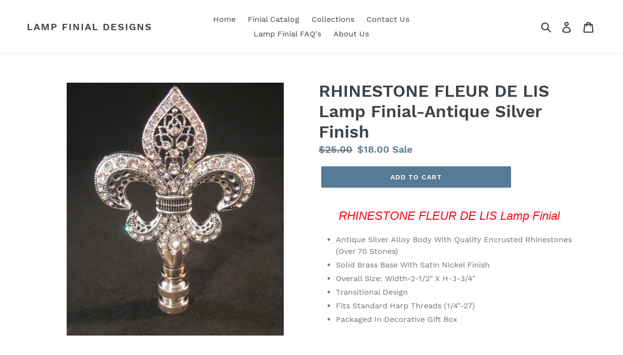

--- FILE ---
content_type: text/html; charset=utf-8
request_url: https://lampfinialdesigns.com/products/rhinestone-fleur-de-lis-lamp-finial-antique-silver-finish
body_size: 27427
content:
<!doctype html>
<!--[if IE 9]> <html class="ie9 no-js" lang="en"> <![endif]-->
<!--[if (gt IE 9)|!(IE)]><!--> <html class="no-js" lang="en"> <!--<![endif]-->
<head>
<meta name="p:domain_verify" content="7895e31d27c39729561e21d499123ed5"/>
  <script async src="//pagead2.googlesyndication.com/pagead/js/adsbygoogle.js"></script>
<script>
  (adsbygoogle = window.adsbygoogle || []).push({
    google_ad_client: "ca-pub-9528597950453604",
    enable_page_level_ads: true
  });
</script>
  
  <meta name="google-site-verification" content="sNud9Ay6fNr6bG_cb0qMGntQuR963o5ywBNKCjgPRHg" />
  
  <meta charset="utf-8">
  <meta http-equiv="X-UA-Compatible" content="IE=edge,chrome=1">
  <meta name="viewport" content="width=device-width,initial-scale=1">
  <meta name="theme-color" content="#557b97">
  <link rel="canonical" href="https://lampfinialdesigns.com/products/rhinestone-fleur-de-lis-lamp-finial-antique-silver-finish"><title>RHINESTONE FLEUR DE LIS Lamp Finial-Antique Silver Finish
&ndash; Lamp Finial Designs</title><meta name="description" content=" RHINESTONE FLEUR DE LIS Lamp Finial Antique Silver Alloy Body With Quality Encrusted Rhinestones (Over 70 Stones) Solid Brass Base With Satin Nickel Finish Overall Size: Width-2-1/2&quot; X H-3-3/4&quot; Transitional Design Fits Standard Harp Threads (1/4&quot;-27) Packaged In Decorative Gift Box   Looking to update or refresh your "><!-- /snippets/social-meta-tags.liquid -->




<meta property="og:site_name" content="Lamp Finial Designs">
<meta property="og:url" content="https://lampfinialdesigns.com/products/rhinestone-fleur-de-lis-lamp-finial-antique-silver-finish">
<meta property="og:title" content="RHINESTONE FLEUR DE LIS Lamp Finial-Antique Silver Finish">
<meta property="og:type" content="product">
<meta property="og:description" content=" RHINESTONE FLEUR DE LIS Lamp Finial Antique Silver Alloy Body With Quality Encrusted Rhinestones (Over 70 Stones) Solid Brass Base With Satin Nickel Finish Overall Size: Width-2-1/2&quot; X H-3-3/4&quot; Transitional Design Fits Standard Harp Threads (1/4&quot;-27) Packaged In Decorative Gift Box   Looking to update or refresh your ">

  <meta property="og:price:amount" content="18.00">
  <meta property="og:price:currency" content="USD">

<meta property="og:image" content="http://lampfinialdesigns.com/cdn/shop/products/IMG_4469_1200x1200.JPG?v=1555647560"><meta property="og:image" content="http://lampfinialdesigns.com/cdn/shop/products/IMG_4468_1200x1200.JPG?v=1555647560"><meta property="og:image" content="http://lampfinialdesigns.com/cdn/shop/products/IMG_4471_1200x1200.JPG?v=1555647560">
<meta property="og:image:secure_url" content="https://lampfinialdesigns.com/cdn/shop/products/IMG_4469_1200x1200.JPG?v=1555647560"><meta property="og:image:secure_url" content="https://lampfinialdesigns.com/cdn/shop/products/IMG_4468_1200x1200.JPG?v=1555647560"><meta property="og:image:secure_url" content="https://lampfinialdesigns.com/cdn/shop/products/IMG_4471_1200x1200.JPG?v=1555647560">


<meta name="twitter:card" content="summary_large_image">
<meta name="twitter:title" content="RHINESTONE FLEUR DE LIS Lamp Finial-Antique Silver Finish">
<meta name="twitter:description" content=" RHINESTONE FLEUR DE LIS Lamp Finial Antique Silver Alloy Body With Quality Encrusted Rhinestones (Over 70 Stones) Solid Brass Base With Satin Nickel Finish Overall Size: Width-2-1/2&quot; X H-3-3/4&quot; Transitional Design Fits Standard Harp Threads (1/4&quot;-27) Packaged In Decorative Gift Box   Looking to update or refresh your ">


  <link href="//lampfinialdesigns.com/cdn/shop/t/1/assets/theme.scss.css?v=44120508470754155261674755826" rel="stylesheet" type="text/css" media="all" />

  <script>
    var theme = {
      strings: {
        addToCart: "Add to cart",
        soldOut: "Sold out",
        unavailable: "Unavailable",
        regularPrice: "Regular price",
        sale: "Sale",
        showMore: "Show More",
        showLess: "Show Less",
        addressError: "Error looking up that address",
        addressNoResults: "No results for that address",
        addressQueryLimit: "You have exceeded the Google API usage limit. Consider upgrading to a \u003ca href=\"https:\/\/developers.google.com\/maps\/premium\/usage-limits\"\u003ePremium Plan\u003c\/a\u003e.",
        authError: "There was a problem authenticating your Google Maps account.",
        newWindow: "Opens in a new window.",
        external: "Opens external website.",
        newWindowExternal: "Opens external website in a new window."
      },
      moneyFormat: "${{amount}}"
    }

    document.documentElement.className = document.documentElement.className.replace('no-js', 'js');
  </script>

  <!--[if (lte IE 9) ]><script src="//lampfinialdesigns.com/cdn/shop/t/1/assets/match-media.min.js?v=22265819453975888031532099605" type="text/javascript"></script><![endif]--><!--[if (gt IE 9)|!(IE)]><!--><script src="//lampfinialdesigns.com/cdn/shop/t/1/assets/lazysizes.js?v=68441465964607740661532099605" async="async"></script><!--<![endif]-->
  <!--[if lte IE 9]><script src="//lampfinialdesigns.com/cdn/shop/t/1/assets/lazysizes.min.js?131"></script><![endif]-->

  <!--[if (gt IE 9)|!(IE)]><!--><script src="//lampfinialdesigns.com/cdn/shop/t/1/assets/vendor.js?v=121857302354663160541532099606" defer="defer"></script><!--<![endif]-->
  <!--[if lte IE 9]><script src="//lampfinialdesigns.com/cdn/shop/t/1/assets/vendor.js?v=121857302354663160541532099606"></script><![endif]-->

  <!--[if (gt IE 9)|!(IE)]><!--><script src="//lampfinialdesigns.com/cdn/shop/t/1/assets/theme.js?v=11615611305157307081639149874" defer="defer"></script><!--<![endif]-->
  <!--[if lte IE 9]><script src="//lampfinialdesigns.com/cdn/shop/t/1/assets/theme.js?v=11615611305157307081639149874"></script><![endif]-->

  

<!-- Avada Sales Pop Script -->


<script>const AVADA_SALES_POP_LAST_UPDATE = 1620322988532</script>










<script>const AVADA_PR = {};
              AVADA_PR.product = {"id":2214754353211,"title":"RHINESTONE FLEUR DE LIS Lamp Finial-Antique Silver Finish","handle":"rhinestone-fleur-de-lis-lamp-finial-antique-silver-finish","description":"\u003cdiv id=\"ds_div\"\u003e\n\u003cp align=\"center\"\u003e \u003cem style=\"font-size: x-large;\"\u003e\u003cspan color=\"#ff0010\" face=\"Arial\" size=\"5\" style=\"color: #ff0010; font-family: Arial;\"\u003eRHINESTONE FLEUR DE LIS Lamp Finial\u003c\/span\u003e\u003c\/em\u003e\u003c\/p\u003e\n\u003cul\u003e\n\u003cli\u003eAntique Silver Alloy Body With Quality Encrusted Rhinestones (Over 70 Stones)\u003c\/li\u003e\n\u003cli\u003eSolid Brass Base With Satin Nickel Finish\u003c\/li\u003e\n\u003cli\u003eOverall Size: Width-2-1\/2\" X H-3-3\/4\"\u003c\/li\u003e\n\u003cli\u003eTransitional Design\u003c\/li\u003e\n\u003cli\u003eFits Standard Harp Threads (1\/4\"-27)\u003c\/li\u003e\n\u003cli\u003ePackaged In Decorative Gift Box\u003c\/li\u003e\n\u003c\/ul\u003e\n\u003cp\u003e \u003c\/p\u003e\n\u003cp\u003e\u003cspan\u003e\u003cstrong\u003eLooking to update or refresh your table or floor lamp\u003c\/strong\u003e...A lamp finial can do just that.\u003c\/span\u003e\u003c\/p\u003e\n\u003cp\u003e\u003cspan\u003eFrom simple to sophisticated, the possibilities are endless with the many materials, colors, textures and designs available from Lamp Finial Designs.\u003c\/span\u003e\u003c\/p\u003e\n\u003cp\u003e\u003cspan\u003eOur unique lamp finial collections include everything from Traditional to Modern, Transitional to Vintage and every style in between.\u003c\/span\u003e\u003c\/p\u003e\n\u003cp\u003eSpecializing in exotic, unique and hard to find pieces as well as basic lamp finials, we have it all with hundreds of designs in various finishes all at budget friendly prices.\u003c\/p\u003e\n\u003cp\u003eBrowse our catalog and see how we can help you renew and update your lamp today...\u003c\/p\u003e\n\u003cp align=\"center\"\u003e \u003c\/p\u003e\n\u003cp align=\"center\"\u003e\u003cimg src=\"https:\/\/cdn.shopify.com\/s\/files\/1\/0070\/0235\/7819\/files\/1751X300_COLLAGE-with_Lamp_Finial_Designs-B_large.jpg?v=1544134199\" alt=\"\"\u003e\u003c\/p\u003e\n\u003cp align=\"center\"\u003e \u003c\/p\u003e\n\u003cp align=\"center\"\u003e \u003c\/p\u003e\n\u003c\/div\u003e","published_at":"2019-04-19T00:15:13-04:00","created_at":"2019-04-19T00:15:13-04:00","vendor":"RWS METALS","type":"Rhinestone Lamp Finials","tags":["antique silver","finial","fleur de lis","lamp","lamp finial","lamp part","lamp repair","part","rhinestone","satin nickel","shade"],"price":1800,"price_min":1800,"price_max":1800,"available":true,"price_varies":false,"compare_at_price":2500,"compare_at_price_min":2500,"compare_at_price_max":2500,"compare_at_price_varies":false,"variants":[{"id":20851628048443,"title":"Default Title","option1":"Default Title","option2":null,"option3":null,"sku":"ANTQ.SILVER RHINESTONE FLEUR DE LIS","requires_shipping":true,"taxable":false,"featured_image":null,"available":true,"name":"RHINESTONE FLEUR DE LIS Lamp Finial-Antique Silver Finish","public_title":null,"options":["Default Title"],"price":1800,"weight":198,"compare_at_price":2500,"inventory_management":"shopify","barcode":"","requires_selling_plan":false,"selling_plan_allocations":[]}],"images":["\/\/lampfinialdesigns.com\/cdn\/shop\/products\/IMG_4469.JPG?v=1555647560","\/\/lampfinialdesigns.com\/cdn\/shop\/products\/IMG_4468.JPG?v=1555647560","\/\/lampfinialdesigns.com\/cdn\/shop\/products\/IMG_4471.JPG?v=1555647560","\/\/lampfinialdesigns.com\/cdn\/shop\/products\/IMG_4472.JPG?v=1555647560","\/\/lampfinialdesigns.com\/cdn\/shop\/products\/IMG_4473.JPG?v=1555647560","\/\/lampfinialdesigns.com\/cdn\/shop\/products\/IMG_4474.JPG?v=1555647560","\/\/lampfinialdesigns.com\/cdn\/shop\/products\/IMG_4475.JPG?v=1555647560","\/\/lampfinialdesigns.com\/cdn\/shop\/products\/IMG_4476.JPG?v=1555647560","\/\/lampfinialdesigns.com\/cdn\/shop\/products\/IMG_4477.JPG?v=1555647560","\/\/lampfinialdesigns.com\/cdn\/shop\/products\/IMG_4479.JPG?v=1555647560","\/\/lampfinialdesigns.com\/cdn\/shop\/products\/IMG_4480.JPG?v=1555647560"],"featured_image":"\/\/lampfinialdesigns.com\/cdn\/shop\/products\/IMG_4469.JPG?v=1555647560","options":["Title"],"media":[{"alt":null,"id":2725896355899,"position":1,"preview_image":{"aspect_ratio":0.855,"height":2951,"width":2524,"src":"\/\/lampfinialdesigns.com\/cdn\/shop\/products\/IMG_4469.JPG?v=1555647560"},"aspect_ratio":0.855,"height":2951,"media_type":"image","src":"\/\/lampfinialdesigns.com\/cdn\/shop\/products\/IMG_4469.JPG?v=1555647560","width":2524},{"alt":null,"id":2725896323131,"position":2,"preview_image":{"aspect_ratio":0.859,"height":2946,"width":2530,"src":"\/\/lampfinialdesigns.com\/cdn\/shop\/products\/IMG_4468.JPG?v=1555647560"},"aspect_ratio":0.859,"height":2946,"media_type":"image","src":"\/\/lampfinialdesigns.com\/cdn\/shop\/products\/IMG_4468.JPG?v=1555647560","width":2530},{"alt":null,"id":2725896421435,"position":3,"preview_image":{"aspect_ratio":0.801,"height":2921,"width":2340,"src":"\/\/lampfinialdesigns.com\/cdn\/shop\/products\/IMG_4471.JPG?v=1555647560"},"aspect_ratio":0.801,"height":2921,"media_type":"image","src":"\/\/lampfinialdesigns.com\/cdn\/shop\/products\/IMG_4471.JPG?v=1555647560","width":2340},{"alt":null,"id":2725896454203,"position":4,"preview_image":{"aspect_ratio":0.678,"height":2902,"width":1967,"src":"\/\/lampfinialdesigns.com\/cdn\/shop\/products\/IMG_4472.JPG?v=1555647560"},"aspect_ratio":0.678,"height":2902,"media_type":"image","src":"\/\/lampfinialdesigns.com\/cdn\/shop\/products\/IMG_4472.JPG?v=1555647560","width":1967},{"alt":null,"id":2725896486971,"position":5,"preview_image":{"aspect_ratio":0.701,"height":2860,"width":2004,"src":"\/\/lampfinialdesigns.com\/cdn\/shop\/products\/IMG_4473.JPG?v=1555647560"},"aspect_ratio":0.701,"height":2860,"media_type":"image","src":"\/\/lampfinialdesigns.com\/cdn\/shop\/products\/IMG_4473.JPG?v=1555647560","width":2004},{"alt":null,"id":2725896519739,"position":6,"preview_image":{"aspect_ratio":0.841,"height":2927,"width":2462,"src":"\/\/lampfinialdesigns.com\/cdn\/shop\/products\/IMG_4474.JPG?v=1555647560"},"aspect_ratio":0.841,"height":2927,"media_type":"image","src":"\/\/lampfinialdesigns.com\/cdn\/shop\/products\/IMG_4474.JPG?v=1555647560","width":2462},{"alt":null,"id":2725896552507,"position":7,"preview_image":{"aspect_ratio":0.735,"height":2902,"width":2133,"src":"\/\/lampfinialdesigns.com\/cdn\/shop\/products\/IMG_4475.JPG?v=1555647560"},"aspect_ratio":0.735,"height":2902,"media_type":"image","src":"\/\/lampfinialdesigns.com\/cdn\/shop\/products\/IMG_4475.JPG?v=1555647560","width":2133},{"alt":null,"id":2725896585275,"position":8,"preview_image":{"aspect_ratio":0.663,"height":2878,"width":1907,"src":"\/\/lampfinialdesigns.com\/cdn\/shop\/products\/IMG_4476.JPG?v=1555647560"},"aspect_ratio":0.663,"height":2878,"media_type":"image","src":"\/\/lampfinialdesigns.com\/cdn\/shop\/products\/IMG_4476.JPG?v=1555647560","width":1907},{"alt":null,"id":2725896618043,"position":9,"preview_image":{"aspect_ratio":0.779,"height":2902,"width":2260,"src":"\/\/lampfinialdesigns.com\/cdn\/shop\/products\/IMG_4477.JPG?v=1555647560"},"aspect_ratio":0.779,"height":2902,"media_type":"image","src":"\/\/lampfinialdesigns.com\/cdn\/shop\/products\/IMG_4477.JPG?v=1555647560","width":2260},{"alt":null,"id":2725896716347,"position":10,"preview_image":{"aspect_ratio":1.513,"height":2560,"width":3872,"src":"\/\/lampfinialdesigns.com\/cdn\/shop\/products\/IMG_4479.JPG?v=1555647560"},"aspect_ratio":1.513,"height":2560,"media_type":"image","src":"\/\/lampfinialdesigns.com\/cdn\/shop\/products\/IMG_4479.JPG?v=1555647560","width":3872},{"alt":null,"id":2725896814651,"position":11,"preview_image":{"aspect_ratio":1.503,"height":2475,"width":3721,"src":"\/\/lampfinialdesigns.com\/cdn\/shop\/products\/IMG_4480.JPG?v=1555647560"},"aspect_ratio":1.503,"height":2475,"media_type":"image","src":"\/\/lampfinialdesigns.com\/cdn\/shop\/products\/IMG_4480.JPG?v=1555647560","width":3721}],"requires_selling_plan":false,"selling_plan_groups":[],"content":"\u003cdiv id=\"ds_div\"\u003e\n\u003cp align=\"center\"\u003e \u003cem style=\"font-size: x-large;\"\u003e\u003cspan color=\"#ff0010\" face=\"Arial\" size=\"5\" style=\"color: #ff0010; font-family: Arial;\"\u003eRHINESTONE FLEUR DE LIS Lamp Finial\u003c\/span\u003e\u003c\/em\u003e\u003c\/p\u003e\n\u003cul\u003e\n\u003cli\u003eAntique Silver Alloy Body With Quality Encrusted Rhinestones (Over 70 Stones)\u003c\/li\u003e\n\u003cli\u003eSolid Brass Base With Satin Nickel Finish\u003c\/li\u003e\n\u003cli\u003eOverall Size: Width-2-1\/2\" X H-3-3\/4\"\u003c\/li\u003e\n\u003cli\u003eTransitional Design\u003c\/li\u003e\n\u003cli\u003eFits Standard Harp Threads (1\/4\"-27)\u003c\/li\u003e\n\u003cli\u003ePackaged In Decorative Gift Box\u003c\/li\u003e\n\u003c\/ul\u003e\n\u003cp\u003e \u003c\/p\u003e\n\u003cp\u003e\u003cspan\u003e\u003cstrong\u003eLooking to update or refresh your table or floor lamp\u003c\/strong\u003e...A lamp finial can do just that.\u003c\/span\u003e\u003c\/p\u003e\n\u003cp\u003e\u003cspan\u003eFrom simple to sophisticated, the possibilities are endless with the many materials, colors, textures and designs available from Lamp Finial Designs.\u003c\/span\u003e\u003c\/p\u003e\n\u003cp\u003e\u003cspan\u003eOur unique lamp finial collections include everything from Traditional to Modern, Transitional to Vintage and every style in between.\u003c\/span\u003e\u003c\/p\u003e\n\u003cp\u003eSpecializing in exotic, unique and hard to find pieces as well as basic lamp finials, we have it all with hundreds of designs in various finishes all at budget friendly prices.\u003c\/p\u003e\n\u003cp\u003eBrowse our catalog and see how we can help you renew and update your lamp today...\u003c\/p\u003e\n\u003cp align=\"center\"\u003e \u003c\/p\u003e\n\u003cp align=\"center\"\u003e\u003cimg src=\"https:\/\/cdn.shopify.com\/s\/files\/1\/0070\/0235\/7819\/files\/1751X300_COLLAGE-with_Lamp_Finial_Designs-B_large.jpg?v=1544134199\" alt=\"\"\u003e\u003c\/p\u003e\n\u003cp align=\"center\"\u003e \u003c\/p\u003e\n\u003cp align=\"center\"\u003e \u003c\/p\u003e\n\u003c\/div\u003e"};
              AVADA_PR.template = "product";
              AVADA_PR.shopId = "xSImm8GWO2SLvmaqXHRt";
              AVADA_PR.first_name = "";
              AVADA_PR.last_name = "";
              AVADA_PR.email = "";
      </script>
<!-- /Avada Sales Pop Script -->

<script>window.performance && window.performance.mark && window.performance.mark('shopify.content_for_header.start');</script><meta name="google-site-verification" content="CnmsbCGtNhBBKTPVd7iyqxW859HJD1Af5TKN_eD5GHk">
<meta id="shopify-digital-wallet" name="shopify-digital-wallet" content="/7002357819/digital_wallets/dialog">
<meta name="shopify-checkout-api-token" content="29e31c2727d270f9fb0df9e0f75248d2">
<meta id="in-context-paypal-metadata" data-shop-id="7002357819" data-venmo-supported="false" data-environment="production" data-locale="en_US" data-paypal-v4="true" data-currency="USD">
<link rel="alternate" type="application/json+oembed" href="https://lampfinialdesigns.com/products/rhinestone-fleur-de-lis-lamp-finial-antique-silver-finish.oembed">
<script async="async" src="/checkouts/internal/preloads.js?locale=en-US"></script>
<link rel="preconnect" href="https://shop.app" crossorigin="anonymous">
<script async="async" src="https://shop.app/checkouts/internal/preloads.js?locale=en-US&shop_id=7002357819" crossorigin="anonymous"></script>
<script id="apple-pay-shop-capabilities" type="application/json">{"shopId":7002357819,"countryCode":"US","currencyCode":"USD","merchantCapabilities":["supports3DS"],"merchantId":"gid:\/\/shopify\/Shop\/7002357819","merchantName":"Lamp Finial Designs","requiredBillingContactFields":["postalAddress","email"],"requiredShippingContactFields":["postalAddress","email"],"shippingType":"shipping","supportedNetworks":["visa","masterCard","amex","discover","elo","jcb"],"total":{"type":"pending","label":"Lamp Finial Designs","amount":"1.00"},"shopifyPaymentsEnabled":true,"supportsSubscriptions":true}</script>
<script id="shopify-features" type="application/json">{"accessToken":"29e31c2727d270f9fb0df9e0f75248d2","betas":["rich-media-storefront-analytics"],"domain":"lampfinialdesigns.com","predictiveSearch":true,"shopId":7002357819,"locale":"en"}</script>
<script>var Shopify = Shopify || {};
Shopify.shop = "rws-metals.myshopify.com";
Shopify.locale = "en";
Shopify.currency = {"active":"USD","rate":"1.0"};
Shopify.country = "US";
Shopify.theme = {"name":"Debut","id":32654098491,"schema_name":"Debut","schema_version":"7.0.0","theme_store_id":796,"role":"main"};
Shopify.theme.handle = "null";
Shopify.theme.style = {"id":null,"handle":null};
Shopify.cdnHost = "lampfinialdesigns.com/cdn";
Shopify.routes = Shopify.routes || {};
Shopify.routes.root = "/";</script>
<script type="module">!function(o){(o.Shopify=o.Shopify||{}).modules=!0}(window);</script>
<script>!function(o){function n(){var o=[];function n(){o.push(Array.prototype.slice.apply(arguments))}return n.q=o,n}var t=o.Shopify=o.Shopify||{};t.loadFeatures=n(),t.autoloadFeatures=n()}(window);</script>
<script>
  window.ShopifyPay = window.ShopifyPay || {};
  window.ShopifyPay.apiHost = "shop.app\/pay";
  window.ShopifyPay.redirectState = null;
</script>
<script id="shop-js-analytics" type="application/json">{"pageType":"product"}</script>
<script defer="defer" async type="module" src="//lampfinialdesigns.com/cdn/shopifycloud/shop-js/modules/v2/client.init-shop-cart-sync_D0dqhulL.en.esm.js"></script>
<script defer="defer" async type="module" src="//lampfinialdesigns.com/cdn/shopifycloud/shop-js/modules/v2/chunk.common_CpVO7qML.esm.js"></script>
<script type="module">
  await import("//lampfinialdesigns.com/cdn/shopifycloud/shop-js/modules/v2/client.init-shop-cart-sync_D0dqhulL.en.esm.js");
await import("//lampfinialdesigns.com/cdn/shopifycloud/shop-js/modules/v2/chunk.common_CpVO7qML.esm.js");

  window.Shopify.SignInWithShop?.initShopCartSync?.({"fedCMEnabled":true,"windoidEnabled":true});

</script>
<script>
  window.Shopify = window.Shopify || {};
  if (!window.Shopify.featureAssets) window.Shopify.featureAssets = {};
  window.Shopify.featureAssets['shop-js'] = {"shop-cart-sync":["modules/v2/client.shop-cart-sync_D9bwt38V.en.esm.js","modules/v2/chunk.common_CpVO7qML.esm.js"],"init-fed-cm":["modules/v2/client.init-fed-cm_BJ8NPuHe.en.esm.js","modules/v2/chunk.common_CpVO7qML.esm.js"],"init-shop-email-lookup-coordinator":["modules/v2/client.init-shop-email-lookup-coordinator_pVrP2-kG.en.esm.js","modules/v2/chunk.common_CpVO7qML.esm.js"],"shop-cash-offers":["modules/v2/client.shop-cash-offers_CNh7FWN-.en.esm.js","modules/v2/chunk.common_CpVO7qML.esm.js","modules/v2/chunk.modal_DKF6x0Jh.esm.js"],"init-shop-cart-sync":["modules/v2/client.init-shop-cart-sync_D0dqhulL.en.esm.js","modules/v2/chunk.common_CpVO7qML.esm.js"],"init-windoid":["modules/v2/client.init-windoid_DaoAelzT.en.esm.js","modules/v2/chunk.common_CpVO7qML.esm.js"],"shop-toast-manager":["modules/v2/client.shop-toast-manager_1DND8Tac.en.esm.js","modules/v2/chunk.common_CpVO7qML.esm.js"],"pay-button":["modules/v2/client.pay-button_CFeQi1r6.en.esm.js","modules/v2/chunk.common_CpVO7qML.esm.js"],"shop-button":["modules/v2/client.shop-button_Ca94MDdQ.en.esm.js","modules/v2/chunk.common_CpVO7qML.esm.js"],"shop-login-button":["modules/v2/client.shop-login-button_DPYNfp1Z.en.esm.js","modules/v2/chunk.common_CpVO7qML.esm.js","modules/v2/chunk.modal_DKF6x0Jh.esm.js"],"avatar":["modules/v2/client.avatar_BTnouDA3.en.esm.js"],"shop-follow-button":["modules/v2/client.shop-follow-button_BMKh4nJE.en.esm.js","modules/v2/chunk.common_CpVO7qML.esm.js","modules/v2/chunk.modal_DKF6x0Jh.esm.js"],"init-customer-accounts-sign-up":["modules/v2/client.init-customer-accounts-sign-up_CJXi5kRN.en.esm.js","modules/v2/client.shop-login-button_DPYNfp1Z.en.esm.js","modules/v2/chunk.common_CpVO7qML.esm.js","modules/v2/chunk.modal_DKF6x0Jh.esm.js"],"init-shop-for-new-customer-accounts":["modules/v2/client.init-shop-for-new-customer-accounts_BoBxkgWu.en.esm.js","modules/v2/client.shop-login-button_DPYNfp1Z.en.esm.js","modules/v2/chunk.common_CpVO7qML.esm.js","modules/v2/chunk.modal_DKF6x0Jh.esm.js"],"init-customer-accounts":["modules/v2/client.init-customer-accounts_DCuDTzpR.en.esm.js","modules/v2/client.shop-login-button_DPYNfp1Z.en.esm.js","modules/v2/chunk.common_CpVO7qML.esm.js","modules/v2/chunk.modal_DKF6x0Jh.esm.js"],"checkout-modal":["modules/v2/client.checkout-modal_U_3e4VxF.en.esm.js","modules/v2/chunk.common_CpVO7qML.esm.js","modules/v2/chunk.modal_DKF6x0Jh.esm.js"],"lead-capture":["modules/v2/client.lead-capture_DEgn0Z8u.en.esm.js","modules/v2/chunk.common_CpVO7qML.esm.js","modules/v2/chunk.modal_DKF6x0Jh.esm.js"],"shop-login":["modules/v2/client.shop-login_CoM5QKZ_.en.esm.js","modules/v2/chunk.common_CpVO7qML.esm.js","modules/v2/chunk.modal_DKF6x0Jh.esm.js"],"payment-terms":["modules/v2/client.payment-terms_BmrqWn8r.en.esm.js","modules/v2/chunk.common_CpVO7qML.esm.js","modules/v2/chunk.modal_DKF6x0Jh.esm.js"]};
</script>
<script>(function() {
  var isLoaded = false;
  function asyncLoad() {
    if (isLoaded) return;
    isLoaded = true;
    var urls = ["\/\/cdn.shopify.com\/proxy\/d915495f34dedaaf2e1fb83d19958c90b3e6ddf69b4acf11d74d487087d6290e\/bingshoppingtool-t2app-prod.trafficmanager.net\/uet\/tracking_script?shop=rws-metals.myshopify.com\u0026sp-cache-control=cHVibGljLCBtYXgtYWdlPTkwMA","https:\/\/proofo.avada.io\/\/scripttag\/avada-pr.min.js?shop=rws-metals.myshopify.com"];
    for (var i = 0; i < urls.length; i++) {
      var s = document.createElement('script');
      s.type = 'text/javascript';
      s.async = true;
      s.src = urls[i];
      var x = document.getElementsByTagName('script')[0];
      x.parentNode.insertBefore(s, x);
    }
  };
  if(window.attachEvent) {
    window.attachEvent('onload', asyncLoad);
  } else {
    window.addEventListener('load', asyncLoad, false);
  }
})();</script>
<script id="__st">var __st={"a":7002357819,"offset":-18000,"reqid":"9ee254d2-abb0-4607-9908-7c9976cbe4da-1764318666","pageurl":"lampfinialdesigns.com\/products\/rhinestone-fleur-de-lis-lamp-finial-antique-silver-finish","u":"e89c4fc62755","p":"product","rtyp":"product","rid":2214754353211};</script>
<script>window.ShopifyPaypalV4VisibilityTracking = true;</script>
<script id="captcha-bootstrap">!function(){'use strict';const t='contact',e='account',n='new_comment',o=[[t,t],['blogs',n],['comments',n],[t,'customer']],c=[[e,'customer_login'],[e,'guest_login'],[e,'recover_customer_password'],[e,'create_customer']],r=t=>t.map((([t,e])=>`form[action*='/${t}']:not([data-nocaptcha='true']) input[name='form_type'][value='${e}']`)).join(','),a=t=>()=>t?[...document.querySelectorAll(t)].map((t=>t.form)):[];function s(){const t=[...o],e=r(t);return a(e)}const i='password',u='form_key',d=['recaptcha-v3-token','g-recaptcha-response','h-captcha-response',i],f=()=>{try{return window.sessionStorage}catch{return}},m='__shopify_v',_=t=>t.elements[u];function p(t,e,n=!1){try{const o=window.sessionStorage,c=JSON.parse(o.getItem(e)),{data:r}=function(t){const{data:e,action:n}=t;return t[m]||n?{data:e,action:n}:{data:t,action:n}}(c);for(const[e,n]of Object.entries(r))t.elements[e]&&(t.elements[e].value=n);n&&o.removeItem(e)}catch(o){console.error('form repopulation failed',{error:o})}}const l='form_type',E='cptcha';function T(t){t.dataset[E]=!0}const w=window,h=w.document,L='Shopify',v='ce_forms',y='captcha';let A=!1;((t,e)=>{const n=(g='f06e6c50-85a8-45c8-87d0-21a2b65856fe',I='https://cdn.shopify.com/shopifycloud/storefront-forms-hcaptcha/ce_storefront_forms_captcha_hcaptcha.v1.5.2.iife.js',D={infoText:'Protected by hCaptcha',privacyText:'Privacy',termsText:'Terms'},(t,e,n)=>{const o=w[L][v],c=o.bindForm;if(c)return c(t,g,e,D).then(n);var r;o.q.push([[t,g,e,D],n]),r=I,A||(h.body.append(Object.assign(h.createElement('script'),{id:'captcha-provider',async:!0,src:r})),A=!0)});var g,I,D;w[L]=w[L]||{},w[L][v]=w[L][v]||{},w[L][v].q=[],w[L][y]=w[L][y]||{},w[L][y].protect=function(t,e){n(t,void 0,e),T(t)},Object.freeze(w[L][y]),function(t,e,n,w,h,L){const[v,y,A,g]=function(t,e,n){const i=e?o:[],u=t?c:[],d=[...i,...u],f=r(d),m=r(i),_=r(d.filter((([t,e])=>n.includes(e))));return[a(f),a(m),a(_),s()]}(w,h,L),I=t=>{const e=t.target;return e instanceof HTMLFormElement?e:e&&e.form},D=t=>v().includes(t);t.addEventListener('submit',(t=>{const e=I(t);if(!e)return;const n=D(e)&&!e.dataset.hcaptchaBound&&!e.dataset.recaptchaBound,o=_(e),c=g().includes(e)&&(!o||!o.value);(n||c)&&t.preventDefault(),c&&!n&&(function(t){try{if(!f())return;!function(t){const e=f();if(!e)return;const n=_(t);if(!n)return;const o=n.value;o&&e.removeItem(o)}(t);const e=Array.from(Array(32),(()=>Math.random().toString(36)[2])).join('');!function(t,e){_(t)||t.append(Object.assign(document.createElement('input'),{type:'hidden',name:u})),t.elements[u].value=e}(t,e),function(t,e){const n=f();if(!n)return;const o=[...t.querySelectorAll(`input[type='${i}']`)].map((({name:t})=>t)),c=[...d,...o],r={};for(const[a,s]of new FormData(t).entries())c.includes(a)||(r[a]=s);n.setItem(e,JSON.stringify({[m]:1,action:t.action,data:r}))}(t,e)}catch(e){console.error('failed to persist form',e)}}(e),e.submit())}));const S=(t,e)=>{t&&!t.dataset[E]&&(n(t,e.some((e=>e===t))),T(t))};for(const o of['focusin','change'])t.addEventListener(o,(t=>{const e=I(t);D(e)&&S(e,y())}));const B=e.get('form_key'),M=e.get(l),P=B&&M;t.addEventListener('DOMContentLoaded',(()=>{const t=y();if(P)for(const e of t)e.elements[l].value===M&&p(e,B);[...new Set([...A(),...v().filter((t=>'true'===t.dataset.shopifyCaptcha))])].forEach((e=>S(e,t)))}))}(h,new URLSearchParams(w.location.search),n,t,e,['guest_login'])})(!0,!0)}();</script>
<script integrity="sha256-52AcMU7V7pcBOXWImdc/TAGTFKeNjmkeM1Pvks/DTgc=" data-source-attribution="shopify.loadfeatures" defer="defer" src="//lampfinialdesigns.com/cdn/shopifycloud/storefront/assets/storefront/load_feature-81c60534.js" crossorigin="anonymous"></script>
<script crossorigin="anonymous" defer="defer" src="//lampfinialdesigns.com/cdn/shopifycloud/storefront/assets/shopify_pay/storefront-65b4c6d7.js?v=20250812"></script>
<script data-source-attribution="shopify.dynamic_checkout.dynamic.init">var Shopify=Shopify||{};Shopify.PaymentButton=Shopify.PaymentButton||{isStorefrontPortableWallets:!0,init:function(){window.Shopify.PaymentButton.init=function(){};var t=document.createElement("script");t.src="https://lampfinialdesigns.com/cdn/shopifycloud/portable-wallets/latest/portable-wallets.en.js",t.type="module",document.head.appendChild(t)}};
</script>
<script data-source-attribution="shopify.dynamic_checkout.buyer_consent">
  function portableWalletsHideBuyerConsent(e){var t=document.getElementById("shopify-buyer-consent"),n=document.getElementById("shopify-subscription-policy-button");t&&n&&(t.classList.add("hidden"),t.setAttribute("aria-hidden","true"),n.removeEventListener("click",e))}function portableWalletsShowBuyerConsent(e){var t=document.getElementById("shopify-buyer-consent"),n=document.getElementById("shopify-subscription-policy-button");t&&n&&(t.classList.remove("hidden"),t.removeAttribute("aria-hidden"),n.addEventListener("click",e))}window.Shopify?.PaymentButton&&(window.Shopify.PaymentButton.hideBuyerConsent=portableWalletsHideBuyerConsent,window.Shopify.PaymentButton.showBuyerConsent=portableWalletsShowBuyerConsent);
</script>
<script data-source-attribution="shopify.dynamic_checkout.cart.bootstrap">document.addEventListener("DOMContentLoaded",(function(){function t(){return document.querySelector("shopify-accelerated-checkout-cart, shopify-accelerated-checkout")}if(t())Shopify.PaymentButton.init();else{new MutationObserver((function(e,n){t()&&(Shopify.PaymentButton.init(),n.disconnect())})).observe(document.body,{childList:!0,subtree:!0})}}));
</script>
<script id='scb4127' type='text/javascript' async='' src='https://lampfinialdesigns.com/cdn/shopifycloud/privacy-banner/storefront-banner.js'></script><link id="shopify-accelerated-checkout-styles" rel="stylesheet" media="screen" href="https://lampfinialdesigns.com/cdn/shopifycloud/portable-wallets/latest/accelerated-checkout-backwards-compat.css" crossorigin="anonymous">
<style id="shopify-accelerated-checkout-cart">
        #shopify-buyer-consent {
  margin-top: 1em;
  display: inline-block;
  width: 100%;
}

#shopify-buyer-consent.hidden {
  display: none;
}

#shopify-subscription-policy-button {
  background: none;
  border: none;
  padding: 0;
  text-decoration: underline;
  font-size: inherit;
  cursor: pointer;
}

#shopify-subscription-policy-button::before {
  box-shadow: none;
}

      </style>

<script>window.performance && window.performance.mark && window.performance.mark('shopify.content_for_header.end');</script>
<link href="https://monorail-edge.shopifysvc.com" rel="dns-prefetch">
<script>(function(){if ("sendBeacon" in navigator && "performance" in window) {try {var session_token_from_headers = performance.getEntriesByType('navigation')[0].serverTiming.find(x => x.name == '_s').description;} catch {var session_token_from_headers = undefined;}var session_cookie_matches = document.cookie.match(/_shopify_s=([^;]*)/);var session_token_from_cookie = session_cookie_matches && session_cookie_matches.length === 2 ? session_cookie_matches[1] : "";var session_token = session_token_from_headers || session_token_from_cookie || "";function handle_abandonment_event(e) {var entries = performance.getEntries().filter(function(entry) {return /monorail-edge.shopifysvc.com/.test(entry.name);});if (!window.abandonment_tracked && entries.length === 0) {window.abandonment_tracked = true;var currentMs = Date.now();var navigation_start = performance.timing.navigationStart;var payload = {shop_id: 7002357819,url: window.location.href,navigation_start,duration: currentMs - navigation_start,session_token,page_type: "product"};window.navigator.sendBeacon("https://monorail-edge.shopifysvc.com/v1/produce", JSON.stringify({schema_id: "online_store_buyer_site_abandonment/1.1",payload: payload,metadata: {event_created_at_ms: currentMs,event_sent_at_ms: currentMs}}));}}window.addEventListener('pagehide', handle_abandonment_event);}}());</script>
<script id="web-pixels-manager-setup">(function e(e,d,r,n,o){if(void 0===o&&(o={}),!Boolean(null===(a=null===(i=window.Shopify)||void 0===i?void 0:i.analytics)||void 0===a?void 0:a.replayQueue)){var i,a;window.Shopify=window.Shopify||{};var t=window.Shopify;t.analytics=t.analytics||{};var s=t.analytics;s.replayQueue=[],s.publish=function(e,d,r){return s.replayQueue.push([e,d,r]),!0};try{self.performance.mark("wpm:start")}catch(e){}var l=function(){var e={modern:/Edge?\/(1{2}[4-9]|1[2-9]\d|[2-9]\d{2}|\d{4,})\.\d+(\.\d+|)|Firefox\/(1{2}[4-9]|1[2-9]\d|[2-9]\d{2}|\d{4,})\.\d+(\.\d+|)|Chrom(ium|e)\/(9{2}|\d{3,})\.\d+(\.\d+|)|(Maci|X1{2}).+ Version\/(15\.\d+|(1[6-9]|[2-9]\d|\d{3,})\.\d+)([,.]\d+|)( \(\w+\)|)( Mobile\/\w+|) Safari\/|Chrome.+OPR\/(9{2}|\d{3,})\.\d+\.\d+|(CPU[ +]OS|iPhone[ +]OS|CPU[ +]iPhone|CPU IPhone OS|CPU iPad OS)[ +]+(15[._]\d+|(1[6-9]|[2-9]\d|\d{3,})[._]\d+)([._]\d+|)|Android:?[ /-](13[3-9]|1[4-9]\d|[2-9]\d{2}|\d{4,})(\.\d+|)(\.\d+|)|Android.+Firefox\/(13[5-9]|1[4-9]\d|[2-9]\d{2}|\d{4,})\.\d+(\.\d+|)|Android.+Chrom(ium|e)\/(13[3-9]|1[4-9]\d|[2-9]\d{2}|\d{4,})\.\d+(\.\d+|)|SamsungBrowser\/([2-9]\d|\d{3,})\.\d+/,legacy:/Edge?\/(1[6-9]|[2-9]\d|\d{3,})\.\d+(\.\d+|)|Firefox\/(5[4-9]|[6-9]\d|\d{3,})\.\d+(\.\d+|)|Chrom(ium|e)\/(5[1-9]|[6-9]\d|\d{3,})\.\d+(\.\d+|)([\d.]+$|.*Safari\/(?![\d.]+ Edge\/[\d.]+$))|(Maci|X1{2}).+ Version\/(10\.\d+|(1[1-9]|[2-9]\d|\d{3,})\.\d+)([,.]\d+|)( \(\w+\)|)( Mobile\/\w+|) Safari\/|Chrome.+OPR\/(3[89]|[4-9]\d|\d{3,})\.\d+\.\d+|(CPU[ +]OS|iPhone[ +]OS|CPU[ +]iPhone|CPU IPhone OS|CPU iPad OS)[ +]+(10[._]\d+|(1[1-9]|[2-9]\d|\d{3,})[._]\d+)([._]\d+|)|Android:?[ /-](13[3-9]|1[4-9]\d|[2-9]\d{2}|\d{4,})(\.\d+|)(\.\d+|)|Mobile Safari.+OPR\/([89]\d|\d{3,})\.\d+\.\d+|Android.+Firefox\/(13[5-9]|1[4-9]\d|[2-9]\d{2}|\d{4,})\.\d+(\.\d+|)|Android.+Chrom(ium|e)\/(13[3-9]|1[4-9]\d|[2-9]\d{2}|\d{4,})\.\d+(\.\d+|)|Android.+(UC? ?Browser|UCWEB|U3)[ /]?(15\.([5-9]|\d{2,})|(1[6-9]|[2-9]\d|\d{3,})\.\d+)\.\d+|SamsungBrowser\/(5\.\d+|([6-9]|\d{2,})\.\d+)|Android.+MQ{2}Browser\/(14(\.(9|\d{2,})|)|(1[5-9]|[2-9]\d|\d{3,})(\.\d+|))(\.\d+|)|K[Aa][Ii]OS\/(3\.\d+|([4-9]|\d{2,})\.\d+)(\.\d+|)/},d=e.modern,r=e.legacy,n=navigator.userAgent;return n.match(d)?"modern":n.match(r)?"legacy":"unknown"}(),u="modern"===l?"modern":"legacy",c=(null!=n?n:{modern:"",legacy:""})[u],f=function(e){return[e.baseUrl,"/wpm","/b",e.hashVersion,"modern"===e.buildTarget?"m":"l",".js"].join("")}({baseUrl:d,hashVersion:r,buildTarget:u}),m=function(e){var d=e.version,r=e.bundleTarget,n=e.surface,o=e.pageUrl,i=e.monorailEndpoint;return{emit:function(e){var a=e.status,t=e.errorMsg,s=(new Date).getTime(),l=JSON.stringify({metadata:{event_sent_at_ms:s},events:[{schema_id:"web_pixels_manager_load/3.1",payload:{version:d,bundle_target:r,page_url:o,status:a,surface:n,error_msg:t},metadata:{event_created_at_ms:s}}]});if(!i)return console&&console.warn&&console.warn("[Web Pixels Manager] No Monorail endpoint provided, skipping logging."),!1;try{return self.navigator.sendBeacon.bind(self.navigator)(i,l)}catch(e){}var u=new XMLHttpRequest;try{return u.open("POST",i,!0),u.setRequestHeader("Content-Type","text/plain"),u.send(l),!0}catch(e){return console&&console.warn&&console.warn("[Web Pixels Manager] Got an unhandled error while logging to Monorail."),!1}}}}({version:r,bundleTarget:l,surface:e.surface,pageUrl:self.location.href,monorailEndpoint:e.monorailEndpoint});try{o.browserTarget=l,function(e){var d=e.src,r=e.async,n=void 0===r||r,o=e.onload,i=e.onerror,a=e.sri,t=e.scriptDataAttributes,s=void 0===t?{}:t,l=document.createElement("script"),u=document.querySelector("head"),c=document.querySelector("body");if(l.async=n,l.src=d,a&&(l.integrity=a,l.crossOrigin="anonymous"),s)for(var f in s)if(Object.prototype.hasOwnProperty.call(s,f))try{l.dataset[f]=s[f]}catch(e){}if(o&&l.addEventListener("load",o),i&&l.addEventListener("error",i),u)u.appendChild(l);else{if(!c)throw new Error("Did not find a head or body element to append the script");c.appendChild(l)}}({src:f,async:!0,onload:function(){if(!function(){var e,d;return Boolean(null===(d=null===(e=window.Shopify)||void 0===e?void 0:e.analytics)||void 0===d?void 0:d.initialized)}()){var d=window.webPixelsManager.init(e)||void 0;if(d){var r=window.Shopify.analytics;r.replayQueue.forEach((function(e){var r=e[0],n=e[1],o=e[2];d.publishCustomEvent(r,n,o)})),r.replayQueue=[],r.publish=d.publishCustomEvent,r.visitor=d.visitor,r.initialized=!0}}},onerror:function(){return m.emit({status:"failed",errorMsg:"".concat(f," has failed to load")})},sri:function(e){var d=/^sha384-[A-Za-z0-9+/=]+$/;return"string"==typeof e&&d.test(e)}(c)?c:"",scriptDataAttributes:o}),m.emit({status:"loading"})}catch(e){m.emit({status:"failed",errorMsg:(null==e?void 0:e.message)||"Unknown error"})}}})({shopId: 7002357819,storefrontBaseUrl: "https://lampfinialdesigns.com",extensionsBaseUrl: "https://extensions.shopifycdn.com/cdn/shopifycloud/web-pixels-manager",monorailEndpoint: "https://monorail-edge.shopifysvc.com/unstable/produce_batch",surface: "storefront-renderer",enabledBetaFlags: ["2dca8a86"],webPixelsConfigList: [{"id":"1426063592","configuration":"{\"ti\":\"56015470\",\"endpoint\":\"https:\/\/bat.bing.com\/action\/0\"}","eventPayloadVersion":"v1","runtimeContext":"STRICT","scriptVersion":"5ee93563fe31b11d2d65e2f09a5229dc","type":"APP","apiClientId":2997493,"privacyPurposes":["ANALYTICS","MARKETING","SALE_OF_DATA"],"dataSharingAdjustments":{"protectedCustomerApprovalScopes":["read_customer_personal_data"]}},{"id":"454492392","configuration":"{\"config\":\"{\\\"pixel_id\\\":\\\"G-PT2CP5DS8J\\\",\\\"target_country\\\":\\\"US\\\",\\\"gtag_events\\\":[{\\\"type\\\":\\\"search\\\",\\\"action_label\\\":[\\\"G-PT2CP5DS8J\\\",\\\"AW-786447937\\\/hdq8COGUgo4BEMH8gPcC\\\"]},{\\\"type\\\":\\\"begin_checkout\\\",\\\"action_label\\\":[\\\"G-PT2CP5DS8J\\\",\\\"AW-786447937\\\/ajjcCN6Ugo4BEMH8gPcC\\\"]},{\\\"type\\\":\\\"view_item\\\",\\\"action_label\\\":[\\\"G-PT2CP5DS8J\\\",\\\"AW-786447937\\\/JdQdCL2Rgo4BEMH8gPcC\\\",\\\"MC-77FJBL9SR4\\\"]},{\\\"type\\\":\\\"purchase\\\",\\\"action_label\\\":[\\\"G-PT2CP5DS8J\\\",\\\"AW-786447937\\\/2IMHCLqRgo4BEMH8gPcC\\\",\\\"MC-77FJBL9SR4\\\"]},{\\\"type\\\":\\\"page_view\\\",\\\"action_label\\\":[\\\"G-PT2CP5DS8J\\\",\\\"AW-786447937\\\/ekWmCLeRgo4BEMH8gPcC\\\",\\\"MC-77FJBL9SR4\\\"]},{\\\"type\\\":\\\"add_payment_info\\\",\\\"action_label\\\":[\\\"G-PT2CP5DS8J\\\",\\\"AW-786447937\\\/dW20COSUgo4BEMH8gPcC\\\"]},{\\\"type\\\":\\\"add_to_cart\\\",\\\"action_label\\\":[\\\"G-PT2CP5DS8J\\\",\\\"AW-786447937\\\/amttCNuUgo4BEMH8gPcC\\\"]}],\\\"enable_monitoring_mode\\\":false}\"}","eventPayloadVersion":"v1","runtimeContext":"OPEN","scriptVersion":"b2a88bafab3e21179ed38636efcd8a93","type":"APP","apiClientId":1780363,"privacyPurposes":[],"dataSharingAdjustments":{"protectedCustomerApprovalScopes":["read_customer_address","read_customer_email","read_customer_name","read_customer_personal_data","read_customer_phone"]}},{"id":"60555496","configuration":"{\"tagID\":\"2613947460046\"}","eventPayloadVersion":"v1","runtimeContext":"STRICT","scriptVersion":"18031546ee651571ed29edbe71a3550b","type":"APP","apiClientId":3009811,"privacyPurposes":["ANALYTICS","MARKETING","SALE_OF_DATA"],"dataSharingAdjustments":{"protectedCustomerApprovalScopes":["read_customer_address","read_customer_email","read_customer_name","read_customer_personal_data","read_customer_phone"]}},{"id":"60719336","eventPayloadVersion":"v1","runtimeContext":"LAX","scriptVersion":"1","type":"CUSTOM","privacyPurposes":["ANALYTICS"],"name":"Google Analytics tag (migrated)"},{"id":"shopify-app-pixel","configuration":"{}","eventPayloadVersion":"v1","runtimeContext":"STRICT","scriptVersion":"0450","apiClientId":"shopify-pixel","type":"APP","privacyPurposes":["ANALYTICS","MARKETING"]},{"id":"shopify-custom-pixel","eventPayloadVersion":"v1","runtimeContext":"LAX","scriptVersion":"0450","apiClientId":"shopify-pixel","type":"CUSTOM","privacyPurposes":["ANALYTICS","MARKETING"]}],isMerchantRequest: false,initData: {"shop":{"name":"Lamp Finial Designs","paymentSettings":{"currencyCode":"USD"},"myshopifyDomain":"rws-metals.myshopify.com","countryCode":"US","storefrontUrl":"https:\/\/lampfinialdesigns.com"},"customer":null,"cart":null,"checkout":null,"productVariants":[{"price":{"amount":18.0,"currencyCode":"USD"},"product":{"title":"RHINESTONE FLEUR DE LIS Lamp Finial-Antique Silver Finish","vendor":"RWS METALS","id":"2214754353211","untranslatedTitle":"RHINESTONE FLEUR DE LIS Lamp Finial-Antique Silver Finish","url":"\/products\/rhinestone-fleur-de-lis-lamp-finial-antique-silver-finish","type":"Rhinestone Lamp Finials"},"id":"20851628048443","image":{"src":"\/\/lampfinialdesigns.com\/cdn\/shop\/products\/IMG_4469.JPG?v=1555647560"},"sku":"ANTQ.SILVER RHINESTONE FLEUR DE LIS","title":"Default Title","untranslatedTitle":"Default Title"}],"purchasingCompany":null},},"https://lampfinialdesigns.com/cdn","ae1676cfwd2530674p4253c800m34e853cb",{"modern":"","legacy":""},{"shopId":"7002357819","storefrontBaseUrl":"https:\/\/lampfinialdesigns.com","extensionBaseUrl":"https:\/\/extensions.shopifycdn.com\/cdn\/shopifycloud\/web-pixels-manager","surface":"storefront-renderer","enabledBetaFlags":"[\"2dca8a86\"]","isMerchantRequest":"false","hashVersion":"ae1676cfwd2530674p4253c800m34e853cb","publish":"custom","events":"[[\"page_viewed\",{}],[\"product_viewed\",{\"productVariant\":{\"price\":{\"amount\":18.0,\"currencyCode\":\"USD\"},\"product\":{\"title\":\"RHINESTONE FLEUR DE LIS Lamp Finial-Antique Silver Finish\",\"vendor\":\"RWS METALS\",\"id\":\"2214754353211\",\"untranslatedTitle\":\"RHINESTONE FLEUR DE LIS Lamp Finial-Antique Silver Finish\",\"url\":\"\/products\/rhinestone-fleur-de-lis-lamp-finial-antique-silver-finish\",\"type\":\"Rhinestone Lamp Finials\"},\"id\":\"20851628048443\",\"image\":{\"src\":\"\/\/lampfinialdesigns.com\/cdn\/shop\/products\/IMG_4469.JPG?v=1555647560\"},\"sku\":\"ANTQ.SILVER RHINESTONE FLEUR DE LIS\",\"title\":\"Default Title\",\"untranslatedTitle\":\"Default Title\"}}]]"});</script><script>
  window.ShopifyAnalytics = window.ShopifyAnalytics || {};
  window.ShopifyAnalytics.meta = window.ShopifyAnalytics.meta || {};
  window.ShopifyAnalytics.meta.currency = 'USD';
  var meta = {"product":{"id":2214754353211,"gid":"gid:\/\/shopify\/Product\/2214754353211","vendor":"RWS METALS","type":"Rhinestone Lamp Finials","variants":[{"id":20851628048443,"price":1800,"name":"RHINESTONE FLEUR DE LIS Lamp Finial-Antique Silver Finish","public_title":null,"sku":"ANTQ.SILVER RHINESTONE FLEUR DE LIS"}],"remote":false},"page":{"pageType":"product","resourceType":"product","resourceId":2214754353211}};
  for (var attr in meta) {
    window.ShopifyAnalytics.meta[attr] = meta[attr];
  }
</script>
<script class="analytics">
  (function () {
    var customDocumentWrite = function(content) {
      var jquery = null;

      if (window.jQuery) {
        jquery = window.jQuery;
      } else if (window.Checkout && window.Checkout.$) {
        jquery = window.Checkout.$;
      }

      if (jquery) {
        jquery('body').append(content);
      }
    };

    var hasLoggedConversion = function(token) {
      if (token) {
        return document.cookie.indexOf('loggedConversion=' + token) !== -1;
      }
      return false;
    }

    var setCookieIfConversion = function(token) {
      if (token) {
        var twoMonthsFromNow = new Date(Date.now());
        twoMonthsFromNow.setMonth(twoMonthsFromNow.getMonth() + 2);

        document.cookie = 'loggedConversion=' + token + '; expires=' + twoMonthsFromNow;
      }
    }

    var trekkie = window.ShopifyAnalytics.lib = window.trekkie = window.trekkie || [];
    if (trekkie.integrations) {
      return;
    }
    trekkie.methods = [
      'identify',
      'page',
      'ready',
      'track',
      'trackForm',
      'trackLink'
    ];
    trekkie.factory = function(method) {
      return function() {
        var args = Array.prototype.slice.call(arguments);
        args.unshift(method);
        trekkie.push(args);
        return trekkie;
      };
    };
    for (var i = 0; i < trekkie.methods.length; i++) {
      var key = trekkie.methods[i];
      trekkie[key] = trekkie.factory(key);
    }
    trekkie.load = function(config) {
      trekkie.config = config || {};
      trekkie.config.initialDocumentCookie = document.cookie;
      var first = document.getElementsByTagName('script')[0];
      var script = document.createElement('script');
      script.type = 'text/javascript';
      script.onerror = function(e) {
        var scriptFallback = document.createElement('script');
        scriptFallback.type = 'text/javascript';
        scriptFallback.onerror = function(error) {
                var Monorail = {
      produce: function produce(monorailDomain, schemaId, payload) {
        var currentMs = new Date().getTime();
        var event = {
          schema_id: schemaId,
          payload: payload,
          metadata: {
            event_created_at_ms: currentMs,
            event_sent_at_ms: currentMs
          }
        };
        return Monorail.sendRequest("https://" + monorailDomain + "/v1/produce", JSON.stringify(event));
      },
      sendRequest: function sendRequest(endpointUrl, payload) {
        // Try the sendBeacon API
        if (window && window.navigator && typeof window.navigator.sendBeacon === 'function' && typeof window.Blob === 'function' && !Monorail.isIos12()) {
          var blobData = new window.Blob([payload], {
            type: 'text/plain'
          });

          if (window.navigator.sendBeacon(endpointUrl, blobData)) {
            return true;
          } // sendBeacon was not successful

        } // XHR beacon

        var xhr = new XMLHttpRequest();

        try {
          xhr.open('POST', endpointUrl);
          xhr.setRequestHeader('Content-Type', 'text/plain');
          xhr.send(payload);
        } catch (e) {
          console.log(e);
        }

        return false;
      },
      isIos12: function isIos12() {
        return window.navigator.userAgent.lastIndexOf('iPhone; CPU iPhone OS 12_') !== -1 || window.navigator.userAgent.lastIndexOf('iPad; CPU OS 12_') !== -1;
      }
    };
    Monorail.produce('monorail-edge.shopifysvc.com',
      'trekkie_storefront_load_errors/1.1',
      {shop_id: 7002357819,
      theme_id: 32654098491,
      app_name: "storefront",
      context_url: window.location.href,
      source_url: "//lampfinialdesigns.com/cdn/s/trekkie.storefront.3c703df509f0f96f3237c9daa54e2777acf1a1dd.min.js"});

        };
        scriptFallback.async = true;
        scriptFallback.src = '//lampfinialdesigns.com/cdn/s/trekkie.storefront.3c703df509f0f96f3237c9daa54e2777acf1a1dd.min.js';
        first.parentNode.insertBefore(scriptFallback, first);
      };
      script.async = true;
      script.src = '//lampfinialdesigns.com/cdn/s/trekkie.storefront.3c703df509f0f96f3237c9daa54e2777acf1a1dd.min.js';
      first.parentNode.insertBefore(script, first);
    };
    trekkie.load(
      {"Trekkie":{"appName":"storefront","development":false,"defaultAttributes":{"shopId":7002357819,"isMerchantRequest":null,"themeId":32654098491,"themeCityHash":"2482811710242156574","contentLanguage":"en","currency":"USD","eventMetadataId":"00349e80-50be-45bc-97ef-16e16a26b2ef"},"isServerSideCookieWritingEnabled":true,"monorailRegion":"shop_domain","enabledBetaFlags":["f0df213a"]},"Session Attribution":{},"S2S":{"facebookCapiEnabled":false,"source":"trekkie-storefront-renderer","apiClientId":580111}}
    );

    var loaded = false;
    trekkie.ready(function() {
      if (loaded) return;
      loaded = true;

      window.ShopifyAnalytics.lib = window.trekkie;

      var originalDocumentWrite = document.write;
      document.write = customDocumentWrite;
      try { window.ShopifyAnalytics.merchantGoogleAnalytics.call(this); } catch(error) {};
      document.write = originalDocumentWrite;

      window.ShopifyAnalytics.lib.page(null,{"pageType":"product","resourceType":"product","resourceId":2214754353211,"shopifyEmitted":true});

      var match = window.location.pathname.match(/checkouts\/(.+)\/(thank_you|post_purchase)/)
      var token = match? match[1]: undefined;
      if (!hasLoggedConversion(token)) {
        setCookieIfConversion(token);
        window.ShopifyAnalytics.lib.track("Viewed Product",{"currency":"USD","variantId":20851628048443,"productId":2214754353211,"productGid":"gid:\/\/shopify\/Product\/2214754353211","name":"RHINESTONE FLEUR DE LIS Lamp Finial-Antique Silver Finish","price":"18.00","sku":"ANTQ.SILVER RHINESTONE FLEUR DE LIS","brand":"RWS METALS","variant":null,"category":"Rhinestone Lamp Finials","nonInteraction":true,"remote":false},undefined,undefined,{"shopifyEmitted":true});
      window.ShopifyAnalytics.lib.track("monorail:\/\/trekkie_storefront_viewed_product\/1.1",{"currency":"USD","variantId":20851628048443,"productId":2214754353211,"productGid":"gid:\/\/shopify\/Product\/2214754353211","name":"RHINESTONE FLEUR DE LIS Lamp Finial-Antique Silver Finish","price":"18.00","sku":"ANTQ.SILVER RHINESTONE FLEUR DE LIS","brand":"RWS METALS","variant":null,"category":"Rhinestone Lamp Finials","nonInteraction":true,"remote":false,"referer":"https:\/\/lampfinialdesigns.com\/products\/rhinestone-fleur-de-lis-lamp-finial-antique-silver-finish"});
      }
    });


        var eventsListenerScript = document.createElement('script');
        eventsListenerScript.async = true;
        eventsListenerScript.src = "//lampfinialdesigns.com/cdn/shopifycloud/storefront/assets/shop_events_listener-3da45d37.js";
        document.getElementsByTagName('head')[0].appendChild(eventsListenerScript);

})();</script>
  <script>
  if (!window.ga || (window.ga && typeof window.ga !== 'function')) {
    window.ga = function ga() {
      (window.ga.q = window.ga.q || []).push(arguments);
      if (window.Shopify && window.Shopify.analytics && typeof window.Shopify.analytics.publish === 'function') {
        window.Shopify.analytics.publish("ga_stub_called", {}, {sendTo: "google_osp_migration"});
      }
      console.error("Shopify's Google Analytics stub called with:", Array.from(arguments), "\nSee https://help.shopify.com/manual/promoting-marketing/pixels/pixel-migration#google for more information.");
    };
    if (window.Shopify && window.Shopify.analytics && typeof window.Shopify.analytics.publish === 'function') {
      window.Shopify.analytics.publish("ga_stub_initialized", {}, {sendTo: "google_osp_migration"});
    }
  }
</script>
<script
  defer
  src="https://lampfinialdesigns.com/cdn/shopifycloud/perf-kit/shopify-perf-kit-2.1.2.min.js"
  data-application="storefront-renderer"
  data-shop-id="7002357819"
  data-render-region="gcp-us-east1"
  data-page-type="product"
  data-theme-instance-id="32654098491"
  data-theme-name="Debut"
  data-theme-version="7.0.0"
  data-monorail-region="shop_domain"
  data-resource-timing-sampling-rate="10"
  data-shs="true"
  data-shs-beacon="true"
  data-shs-export-with-fetch="true"
  data-shs-logs-sample-rate="1"
></script>
</head>

<body class="template-product">

  <a class="in-page-link visually-hidden skip-link" href="#MainContent">Skip to content</a>

  <div id="SearchDrawer" class="search-bar drawer drawer--top" role="dialog" aria-modal="true" aria-label="Search">
    <div class="search-bar__table">
      <div class="search-bar__table-cell search-bar__form-wrapper">
        <form class="search search-bar__form" action="/search" method="get" role="search">
          <input class="search__input search-bar__input" type="search" name="q" value="" placeholder="Search" aria-label="Search">
          <button class="search-bar__submit search__submit btn--link" type="submit">
            <svg aria-hidden="true" focusable="false" role="presentation" class="icon icon-search" viewBox="0 0 37 40"><path d="M35.6 36l-9.8-9.8c4.1-5.4 3.6-13.2-1.3-18.1-5.4-5.4-14.2-5.4-19.7 0-5.4 5.4-5.4 14.2 0 19.7 2.6 2.6 6.1 4.1 9.8 4.1 3 0 5.9-1 8.3-2.8l9.8 9.8c.4.4.9.6 1.4.6s1-.2 1.4-.6c.9-.9.9-2.1.1-2.9zm-20.9-8.2c-2.6 0-5.1-1-7-2.9-3.9-3.9-3.9-10.1 0-14C9.6 9 12.2 8 14.7 8s5.1 1 7 2.9c3.9 3.9 3.9 10.1 0 14-1.9 1.9-4.4 2.9-7 2.9z"/></svg>
            <span class="icon__fallback-text">Submit</span>
          </button>
        </form>
      </div>
      <div class="search-bar__table-cell text-right">
        <button type="button" class="btn--link search-bar__close js-drawer-close">
          <svg aria-hidden="true" focusable="false" role="presentation" class="icon icon-close" viewBox="0 0 37 40"><path d="M21.3 23l11-11c.8-.8.8-2 0-2.8-.8-.8-2-.8-2.8 0l-11 11-11-11c-.8-.8-2-.8-2.8 0-.8.8-.8 2 0 2.8l11 11-11 11c-.8.8-.8 2 0 2.8.4.4.9.6 1.4.6s1-.2 1.4-.6l11-11 11 11c.4.4.9.6 1.4.6s1-.2 1.4-.6c.8-.8.8-2 0-2.8l-11-11z"/></svg>
          <span class="icon__fallback-text">Close search</span>
        </button>
      </div>
    </div>
  </div>

  <div id="shopify-section-header" class="shopify-section">

<div data-section-id="header" data-section-type="header-section">
  

  <header class="site-header border-bottom logo--left" role="banner">
    <div class="grid grid--no-gutters grid--table site-header__mobile-nav">
      

      

      <div class="grid__item medium-up--one-quarter logo-align--left">
        
        
          <div class="h2 site-header__logo">
        
          
            <a class="site-header__logo-link" href="/">Lamp Finial Designs</a>
          
        
          </div>
        
      </div>

      
        <nav class="grid__item medium-up--one-half small--hide" id="AccessibleNav" role="navigation">
          <ul class="site-nav list--inline " id="SiteNav">
  



    
      <li>
        <a href="/" class="site-nav__link site-nav__link--main">Home</a>
      </li>
    
  



    
      <li>
        <a href="/collections/all" class="site-nav__link site-nav__link--main">Finial Catalog</a>
      </li>
    
  



    
      <li>
        <a href="/collections" class="site-nav__link site-nav__link--main">Collections</a>
      </li>
    
  



    
      <li>
        <a href="/pages/contact-us" class="site-nav__link site-nav__link--main">Contact Us</a>
      </li>
    
  



    
      <li>
        <a href="/pages/finial-faqs" class="site-nav__link site-nav__link--main">Lamp Finial FAQ's</a>
      </li>
    
  



    
      <li>
        <a href="/pages/about-us" class="site-nav__link site-nav__link--main">About Us</a>
      </li>
    
  
</ul>

        </nav>
      

      <div class="grid__item medium-up--one-quarter text-right site-header__icons site-header__icons--plus">
        <div class="site-header__icons-wrapper">
          
            <div class="site-header__search site-header__icon small--hide">
              <form action="/search" method="get" class="search-header search" role="search">
  <input class="search-header__input search__input"
    type="search"
    name="q"
    placeholder="Search"
    aria-label="Search">
  <button class="search-header__submit search__submit btn--link site-header__icon" type="submit">
    <svg aria-hidden="true" focusable="false" role="presentation" class="icon icon-search" viewBox="0 0 37 40"><path d="M35.6 36l-9.8-9.8c4.1-5.4 3.6-13.2-1.3-18.1-5.4-5.4-14.2-5.4-19.7 0-5.4 5.4-5.4 14.2 0 19.7 2.6 2.6 6.1 4.1 9.8 4.1 3 0 5.9-1 8.3-2.8l9.8 9.8c.4.4.9.6 1.4.6s1-.2 1.4-.6c.9-.9.9-2.1.1-2.9zm-20.9-8.2c-2.6 0-5.1-1-7-2.9-3.9-3.9-3.9-10.1 0-14C9.6 9 12.2 8 14.7 8s5.1 1 7 2.9c3.9 3.9 3.9 10.1 0 14-1.9 1.9-4.4 2.9-7 2.9z"/></svg>
    <span class="icon__fallback-text">Submit</span>
  </button>
</form>

            </div>
          

          <button type="button" class="btn--link site-header__icon site-header__search-toggle js-drawer-open-top medium-up--hide">
            <svg aria-hidden="true" focusable="false" role="presentation" class="icon icon-search" viewBox="0 0 37 40"><path d="M35.6 36l-9.8-9.8c4.1-5.4 3.6-13.2-1.3-18.1-5.4-5.4-14.2-5.4-19.7 0-5.4 5.4-5.4 14.2 0 19.7 2.6 2.6 6.1 4.1 9.8 4.1 3 0 5.9-1 8.3-2.8l9.8 9.8c.4.4.9.6 1.4.6s1-.2 1.4-.6c.9-.9.9-2.1.1-2.9zm-20.9-8.2c-2.6 0-5.1-1-7-2.9-3.9-3.9-3.9-10.1 0-14C9.6 9 12.2 8 14.7 8s5.1 1 7 2.9c3.9 3.9 3.9 10.1 0 14-1.9 1.9-4.4 2.9-7 2.9z"/></svg>
            <span class="icon__fallback-text">Search</span>
          </button>

          
            
              <a href="/account/login" class="site-header__icon site-header__account">
                <svg aria-hidden="true" focusable="false" role="presentation" class="icon icon-login" viewBox="0 0 28.33 37.68"><path d="M14.17 14.9a7.45 7.45 0 1 0-7.5-7.45 7.46 7.46 0 0 0 7.5 7.45zm0-10.91a3.45 3.45 0 1 1-3.5 3.46A3.46 3.46 0 0 1 14.17 4zM14.17 16.47A14.18 14.18 0 0 0 0 30.68c0 1.41.66 4 5.11 5.66a27.17 27.17 0 0 0 9.06 1.34c6.54 0 14.17-1.84 14.17-7a14.18 14.18 0 0 0-14.17-14.21zm0 17.21c-6.3 0-10.17-1.77-10.17-3a10.17 10.17 0 1 1 20.33 0c.01 1.23-3.86 3-10.16 3z"/></svg>
                <span class="icon__fallback-text">Log in</span>
              </a>
            
          

          <a href="/cart" class="site-header__icon site-header__cart">
            <svg aria-hidden="true" focusable="false" role="presentation" class="icon icon-cart" viewBox="0 0 37 40"><path d="M36.5 34.8L33.3 8h-5.9C26.7 3.9 23 .8 18.5.8S10.3 3.9 9.6 8H3.7L.5 34.8c-.2 1.5.4 2.4.9 3 .5.5 1.4 1.2 3.1 1.2h28c1.3 0 2.4-.4 3.1-1.3.7-.7 1-1.8.9-2.9zm-18-30c2.2 0 4.1 1.4 4.7 3.2h-9.5c.7-1.9 2.6-3.2 4.8-3.2zM4.5 35l2.8-23h2.2v3c0 1.1.9 2 2 2s2-.9 2-2v-3h10v3c0 1.1.9 2 2 2s2-.9 2-2v-3h2.2l2.8 23h-28z"/></svg>
            <span class="icon__fallback-text">Cart</span>
            
          </a>

          
            <button type="button" class="btn--link site-header__icon site-header__menu js-mobile-nav-toggle mobile-nav--open" aria-controls="navigation"  aria-expanded="false" aria-label="Menu">
              <svg aria-hidden="true" focusable="false" role="presentation" class="icon icon-hamburger" viewBox="0 0 37 40"><path d="M33.5 25h-30c-1.1 0-2-.9-2-2s.9-2 2-2h30c1.1 0 2 .9 2 2s-.9 2-2 2zm0-11.5h-30c-1.1 0-2-.9-2-2s.9-2 2-2h30c1.1 0 2 .9 2 2s-.9 2-2 2zm0 23h-30c-1.1 0-2-.9-2-2s.9-2 2-2h30c1.1 0 2 .9 2 2s-.9 2-2 2z"/></svg>
              <svg aria-hidden="true" focusable="false" role="presentation" class="icon icon-close" viewBox="0 0 37 40"><path d="M21.3 23l11-11c.8-.8.8-2 0-2.8-.8-.8-2-.8-2.8 0l-11 11-11-11c-.8-.8-2-.8-2.8 0-.8.8-.8 2 0 2.8l11 11-11 11c-.8.8-.8 2 0 2.8.4.4.9.6 1.4.6s1-.2 1.4-.6l11-11 11 11c.4.4.9.6 1.4.6s1-.2 1.4-.6c.8-.8.8-2 0-2.8l-11-11z"/></svg>
            </button>
          
        </div>

      </div>
    </div>

    <nav class="mobile-nav-wrapper medium-up--hide" role="navigation">
      <ul id="MobileNav" class="mobile-nav">
        
<li class="mobile-nav__item border-bottom">
            
              <a href="/" class="mobile-nav__link">
                Home
              </a>
            
          </li>
        
<li class="mobile-nav__item border-bottom">
            
              <a href="/collections/all" class="mobile-nav__link">
                Finial Catalog
              </a>
            
          </li>
        
<li class="mobile-nav__item border-bottom">
            
              <a href="/collections" class="mobile-nav__link">
                Collections
              </a>
            
          </li>
        
<li class="mobile-nav__item border-bottom">
            
              <a href="/pages/contact-us" class="mobile-nav__link">
                Contact Us
              </a>
            
          </li>
        
<li class="mobile-nav__item border-bottom">
            
              <a href="/pages/finial-faqs" class="mobile-nav__link">
                Lamp Finial FAQ's
              </a>
            
          </li>
        
<li class="mobile-nav__item">
            
              <a href="/pages/about-us" class="mobile-nav__link">
                About Us
              </a>
            
          </li>
        
      </ul>
    </nav>
  </header>

  
</div>



<script type="application/ld+json">
{
  "@context": "http://schema.org",
  "@type": "Organization",
  "name": "Lamp Finial Designs",
  
  "sameAs": [
    "",
    "",
    "",
    "",
    "",
    "",
    "",
    ""
  ],
  "url": "https://lampfinialdesigns.com"
}
</script>


</div>

  <div class="page-container" id="PageContainer">

    <main class="main-content js-focus-hidden" id="MainContent" role="main" tabindex="-1">
      

<div id="shopify-section-product-template" class="shopify-section"><div class="product-template__container page-width"
  id="ProductSection-product-template"
  data-section-id="product-template"
  data-section-type="product"
  data-enable-history-state="true"
>
  


  <div class="grid product-single">
    <div class="grid__item product-single__photos medium-up--one-half">
        
        
        
        
<style>
  
  
  @media screen and (min-width: 750px) { 
    #FeaturedImage-product-template-8167130759227 {
      max-width: 453.31074212131483px;
      max-height: 530px;
    }
    #FeaturedImageZoom-product-template-8167130759227-wrapper {
      max-width: 453.31074212131483px;
      max-height: 530px;
    }
   } 
  
  
    
    @media screen and (max-width: 749px) {
      #FeaturedImage-product-template-8167130759227 {
        max-width: 641.4774652660116px;
        max-height: 750px;
      }
      #FeaturedImageZoom-product-template-8167130759227-wrapper {
        max-width: 641.4774652660116px;
      }
    }
  
</style>


        <div id="FeaturedImageZoom-product-template-8167130759227-wrapper" class="product-single__photo-wrapper js">
          <div
          id="FeaturedImageZoom-product-template-8167130759227"
          style="padding-top:116.9175911251981%;"
          class="product-single__photo js-zoom-enabled product-single__photo--has-thumbnails"
          data-image-id="8167130759227"
           data-zoom="//lampfinialdesigns.com/cdn/shop/products/IMG_4469_1024x1024@2x.JPG?v=1555647560">
            <img id="FeaturedImage-product-template-8167130759227"
                 class="feature-row__image product-featured-img lazyload"
                 src="//lampfinialdesigns.com/cdn/shop/products/IMG_4469_300x300.JPG?v=1555647560"
                 data-src="//lampfinialdesigns.com/cdn/shop/products/IMG_4469_{width}x.JPG?v=1555647560"
                 data-widths="[180, 360, 540, 720, 900, 1080, 1296, 1512, 1728, 2048]"
                 data-aspectratio="0.8553032870213487"
                 data-sizes="auto"
                 tabindex="-1"
                 alt="RHINESTONE FLEUR DE LIS Lamp Finial-Antique Silver Finish">
          </div>
        </div>
      
        
        
        
        
<style>
  
  
  @media screen and (min-width: 750px) { 
    #FeaturedImage-product-template-8167130464315 {
      max-width: 455.1595383570944px;
      max-height: 530px;
    }
    #FeaturedImageZoom-product-template-8167130464315-wrapper {
      max-width: 455.1595383570944px;
      max-height: 530px;
    }
   } 
  
  
    
    @media screen and (max-width: 749px) {
      #FeaturedImage-product-template-8167130464315 {
        max-width: 644.0936863543789px;
        max-height: 750px;
      }
      #FeaturedImageZoom-product-template-8167130464315-wrapper {
        max-width: 644.0936863543789px;
      }
    }
  
</style>


        <div id="FeaturedImageZoom-product-template-8167130464315-wrapper" class="product-single__photo-wrapper js">
          <div
          id="FeaturedImageZoom-product-template-8167130464315"
          style="padding-top:116.44268774703556%;"
          class="product-single__photo js-zoom-enabled product-single__photo--has-thumbnails hide"
          data-image-id="8167130464315"
           data-zoom="//lampfinialdesigns.com/cdn/shop/products/IMG_4468_1024x1024@2x.JPG?v=1555647560">
            <img id="FeaturedImage-product-template-8167130464315"
                 class="feature-row__image product-featured-img lazyload lazypreload"
                 src="//lampfinialdesigns.com/cdn/shop/products/IMG_4468_300x300.JPG?v=1555647560"
                 data-src="//lampfinialdesigns.com/cdn/shop/products/IMG_4468_{width}x.JPG?v=1555647560"
                 data-widths="[180, 360, 540, 720, 900, 1080, 1296, 1512, 1728, 2048]"
                 data-aspectratio="0.8587915818058385"
                 data-sizes="auto"
                 tabindex="-1"
                 alt="RHINESTONE FLEUR DE LIS Lamp Finial-Antique Silver Finish">
          </div>
        </div>
      
        
        
        
        
<style>
  
  
  @media screen and (min-width: 750px) { 
    #FeaturedImage-product-template-8167131217979 {
      max-width: 424.58062307428963px;
      max-height: 530px;
    }
    #FeaturedImageZoom-product-template-8167131217979-wrapper {
      max-width: 424.58062307428963px;
      max-height: 530px;
    }
   } 
  
  
    
    @media screen and (max-width: 749px) {
      #FeaturedImage-product-template-8167131217979 {
        max-width: 600.8216364258815px;
        max-height: 750px;
      }
      #FeaturedImageZoom-product-template-8167131217979-wrapper {
        max-width: 600.8216364258815px;
      }
    }
  
</style>


        <div id="FeaturedImageZoom-product-template-8167131217979-wrapper" class="product-single__photo-wrapper js">
          <div
          id="FeaturedImageZoom-product-template-8167131217979"
          style="padding-top:124.82905982905983%;"
          class="product-single__photo js-zoom-enabled product-single__photo--has-thumbnails hide"
          data-image-id="8167131217979"
           data-zoom="//lampfinialdesigns.com/cdn/shop/products/IMG_4471_1024x1024@2x.JPG?v=1555647560">
            <img id="FeaturedImage-product-template-8167131217979"
                 class="feature-row__image product-featured-img lazyload lazypreload"
                 src="//lampfinialdesigns.com/cdn/shop/products/IMG_4471_300x300.JPG?v=1555647560"
                 data-src="//lampfinialdesigns.com/cdn/shop/products/IMG_4471_{width}x.JPG?v=1555647560"
                 data-widths="[180, 360, 540, 720, 900, 1080, 1296, 1512, 1728, 2048]"
                 data-aspectratio="0.8010955152345087"
                 data-sizes="auto"
                 tabindex="-1"
                 alt="RHINESTONE FLEUR DE LIS Lamp Finial-Antique Silver Finish">
          </div>
        </div>
      
        
        
        
        
<style>
  
  
  @media screen and (min-width: 750px) { 
    #FeaturedImage-product-template-8167131480123 {
      max-width: 359.2384562370779px;
      max-height: 530px;
    }
    #FeaturedImageZoom-product-template-8167131480123-wrapper {
      max-width: 359.2384562370779px;
      max-height: 530px;
    }
   } 
  
  
    
    @media screen and (max-width: 749px) {
      #FeaturedImage-product-template-8167131480123 {
        max-width: 508.35630599586494px;
        max-height: 750px;
      }
      #FeaturedImageZoom-product-template-8167131480123-wrapper {
        max-width: 508.35630599586494px;
      }
    }
  
</style>


        <div id="FeaturedImageZoom-product-template-8167131480123-wrapper" class="product-single__photo-wrapper js">
          <div
          id="FeaturedImageZoom-product-template-8167131480123"
          style="padding-top:147.53431621759023%;"
          class="product-single__photo js-zoom-enabled product-single__photo--has-thumbnails hide"
          data-image-id="8167131480123"
           data-zoom="//lampfinialdesigns.com/cdn/shop/products/IMG_4472_1024x1024@2x.JPG?v=1555647560">
            <img id="FeaturedImage-product-template-8167131480123"
                 class="feature-row__image product-featured-img lazyload lazypreload"
                 src="//lampfinialdesigns.com/cdn/shop/products/IMG_4472_300x300.JPG?v=1555647560"
                 data-src="//lampfinialdesigns.com/cdn/shop/products/IMG_4472_{width}x.JPG?v=1555647560"
                 data-widths="[180, 360, 540, 720, 900, 1080, 1296, 1512, 1728, 2048]"
                 data-aspectratio="0.6778084079944866"
                 data-sizes="auto"
                 tabindex="-1"
                 alt="RHINESTONE FLEUR DE LIS Lamp Finial-Antique Silver Finish">
          </div>
        </div>
      
        
        
        
        
<style>
  
  
  @media screen and (min-width: 750px) { 
    #FeaturedImage-product-template-8167131676731 {
      max-width: 371.37062937062944px;
      max-height: 530px;
    }
    #FeaturedImageZoom-product-template-8167131676731-wrapper {
      max-width: 371.37062937062944px;
      max-height: 530px;
    }
   } 
  
  
    
    @media screen and (max-width: 749px) {
      #FeaturedImage-product-template-8167131676731 {
        max-width: 525.5244755244756px;
        max-height: 750px;
      }
      #FeaturedImageZoom-product-template-8167131676731-wrapper {
        max-width: 525.5244755244756px;
      }
    }
  
</style>


        <div id="FeaturedImageZoom-product-template-8167131676731-wrapper" class="product-single__photo-wrapper js">
          <div
          id="FeaturedImageZoom-product-template-8167131676731"
          style="padding-top:142.7145708582834%;"
          class="product-single__photo js-zoom-enabled product-single__photo--has-thumbnails hide"
          data-image-id="8167131676731"
           data-zoom="//lampfinialdesigns.com/cdn/shop/products/IMG_4473_1024x1024@2x.JPG?v=1555647560">
            <img id="FeaturedImage-product-template-8167131676731"
                 class="feature-row__image product-featured-img lazyload lazypreload"
                 src="//lampfinialdesigns.com/cdn/shop/products/IMG_4473_300x300.JPG?v=1555647560"
                 data-src="//lampfinialdesigns.com/cdn/shop/products/IMG_4473_{width}x.JPG?v=1555647560"
                 data-widths="[180, 360, 540, 720, 900, 1080, 1296, 1512, 1728, 2048]"
                 data-aspectratio="0.7006993006993008"
                 data-sizes="auto"
                 tabindex="-1"
                 alt="RHINESTONE FLEUR DE LIS Lamp Finial-Antique Silver Finish">
          </div>
        </div>
      
        
        
        
        
<style>
  
  
  @media screen and (min-width: 750px) { 
    #FeaturedImage-product-template-8167132135483 {
      max-width: 445.80116159890673px;
      max-height: 530px;
    }
    #FeaturedImageZoom-product-template-8167132135483-wrapper {
      max-width: 445.80116159890673px;
      max-height: 530px;
    }
   } 
  
  
    
    @media screen and (max-width: 749px) {
      #FeaturedImage-product-template-8167132135483 {
        max-width: 630.8507003758114px;
        max-height: 750px;
      }
      #FeaturedImageZoom-product-template-8167132135483-wrapper {
        max-width: 630.8507003758114px;
      }
    }
  
</style>


        <div id="FeaturedImageZoom-product-template-8167132135483-wrapper" class="product-single__photo-wrapper js">
          <div
          id="FeaturedImageZoom-product-template-8167132135483"
          style="padding-top:118.88708367181152%;"
          class="product-single__photo js-zoom-enabled product-single__photo--has-thumbnails hide"
          data-image-id="8167132135483"
           data-zoom="//lampfinialdesigns.com/cdn/shop/products/IMG_4474_1024x1024@2x.JPG?v=1555647560">
            <img id="FeaturedImage-product-template-8167132135483"
                 class="feature-row__image product-featured-img lazyload lazypreload"
                 src="//lampfinialdesigns.com/cdn/shop/products/IMG_4474_300x300.JPG?v=1555647560"
                 data-src="//lampfinialdesigns.com/cdn/shop/products/IMG_4474_{width}x.JPG?v=1555647560"
                 data-widths="[180, 360, 540, 720, 900, 1080, 1296, 1512, 1728, 2048]"
                 data-aspectratio="0.8411342671677485"
                 data-sizes="auto"
                 tabindex="-1"
                 alt="RHINESTONE FLEUR DE LIS Lamp Finial-Antique Silver Finish">
          </div>
        </div>
      
        
        
        
        
<style>
  
  
  @media screen and (min-width: 750px) { 
    #FeaturedImage-product-template-8167132266555 {
      max-width: 389.5554789800138px;
      max-height: 530px;
    }
    #FeaturedImageZoom-product-template-8167132266555-wrapper {
      max-width: 389.5554789800138px;
      max-height: 530px;
    }
   } 
  
  
    
    @media screen and (max-width: 749px) {
      #FeaturedImage-product-template-8167132266555 {
        max-width: 551.2577532736044px;
        max-height: 750px;
      }
      #FeaturedImageZoom-product-template-8167132266555-wrapper {
        max-width: 551.2577532736044px;
      }
    }
  
</style>


        <div id="FeaturedImageZoom-product-template-8167132266555-wrapper" class="product-single__photo-wrapper js">
          <div
          id="FeaturedImageZoom-product-template-8167132266555"
          style="padding-top:136.05250820440696%;"
          class="product-single__photo js-zoom-enabled product-single__photo--has-thumbnails hide"
          data-image-id="8167132266555"
           data-zoom="//lampfinialdesigns.com/cdn/shop/products/IMG_4475_1024x1024@2x.JPG?v=1555647560">
            <img id="FeaturedImage-product-template-8167132266555"
                 class="feature-row__image product-featured-img lazyload lazypreload"
                 src="//lampfinialdesigns.com/cdn/shop/products/IMG_4475_300x300.JPG?v=1555647560"
                 data-src="//lampfinialdesigns.com/cdn/shop/products/IMG_4475_{width}x.JPG?v=1555647560"
                 data-widths="[180, 360, 540, 720, 900, 1080, 1296, 1512, 1728, 2048]"
                 data-aspectratio="0.7350103376981392"
                 data-sizes="auto"
                 tabindex="-1"
                 alt="RHINESTONE FLEUR DE LIS Lamp Finial-Antique Silver Finish">
          </div>
        </div>
      
        
        
        
        
<style>
  
  
  @media screen and (min-width: 750px) { 
    #FeaturedImage-product-template-8167132495931 {
      max-width: 351.184850590688px;
      max-height: 530px;
    }
    #FeaturedImageZoom-product-template-8167132495931-wrapper {
      max-width: 351.184850590688px;
      max-height: 530px;
    }
   } 
  
  
    
    @media screen and (max-width: 749px) {
      #FeaturedImage-product-template-8167132495931 {
        max-width: 496.9596942321056px;
        max-height: 750px;
      }
      #FeaturedImageZoom-product-template-8167132495931-wrapper {
        max-width: 496.9596942321056px;
      }
    }
  
</style>


        <div id="FeaturedImageZoom-product-template-8167132495931-wrapper" class="product-single__photo-wrapper js">
          <div
          id="FeaturedImageZoom-product-template-8167132495931"
          style="padding-top:150.91767173571054%;"
          class="product-single__photo js-zoom-enabled product-single__photo--has-thumbnails hide"
          data-image-id="8167132495931"
           data-zoom="//lampfinialdesigns.com/cdn/shop/products/IMG_4476_1024x1024@2x.JPG?v=1555647560">
            <img id="FeaturedImage-product-template-8167132495931"
                 class="feature-row__image product-featured-img lazyload lazypreload"
                 src="//lampfinialdesigns.com/cdn/shop/products/IMG_4476_300x300.JPG?v=1555647560"
                 data-src="//lampfinialdesigns.com/cdn/shop/products/IMG_4476_{width}x.JPG?v=1555647560"
                 data-widths="[180, 360, 540, 720, 900, 1080, 1296, 1512, 1728, 2048]"
                 data-aspectratio="0.6626129256428075"
                 data-sizes="auto"
                 tabindex="-1"
                 alt="RHINESTONE FLEUR DE LIS Lamp Finial-Antique Silver Finish">
          </div>
        </div>
      
        
        
        
        
<style>
  
  
  @media screen and (min-width: 750px) { 
    #FeaturedImage-product-template-8167132627003 {
      max-width: 412.749827705031px;
      max-height: 530px;
    }
    #FeaturedImageZoom-product-template-8167132627003-wrapper {
      max-width: 412.749827705031px;
      max-height: 530px;
    }
   } 
  
  
    
    @media screen and (max-width: 749px) {
      #FeaturedImage-product-template-8167132627003 {
        max-width: 584.07994486561px;
        max-height: 750px;
      }
      #FeaturedImageZoom-product-template-8167132627003-wrapper {
        max-width: 584.07994486561px;
      }
    }
  
</style>


        <div id="FeaturedImageZoom-product-template-8167132627003-wrapper" class="product-single__photo-wrapper js">
          <div
          id="FeaturedImageZoom-product-template-8167132627003"
          style="padding-top:128.4070796460177%;"
          class="product-single__photo js-zoom-enabled product-single__photo--has-thumbnails hide"
          data-image-id="8167132627003"
           data-zoom="//lampfinialdesigns.com/cdn/shop/products/IMG_4477_1024x1024@2x.JPG?v=1555647560">
            <img id="FeaturedImage-product-template-8167132627003"
                 class="feature-row__image product-featured-img lazyload lazypreload"
                 src="//lampfinialdesigns.com/cdn/shop/products/IMG_4477_300x300.JPG?v=1555647560"
                 data-src="//lampfinialdesigns.com/cdn/shop/products/IMG_4477_{width}x.JPG?v=1555647560"
                 data-widths="[180, 360, 540, 720, 900, 1080, 1296, 1512, 1728, 2048]"
                 data-aspectratio="0.7787732598208132"
                 data-sizes="auto"
                 tabindex="-1"
                 alt="RHINESTONE FLEUR DE LIS Lamp Finial-Antique Silver Finish">
          </div>
        </div>
      
        
        
        
        
<style>
  
  
  @media screen and (min-width: 750px) { 
    #FeaturedImage-product-template-8167133020219 {
      max-width: 530px;
      max-height: 350.41322314049586px;
    }
    #FeaturedImageZoom-product-template-8167133020219-wrapper {
      max-width: 530px;
      max-height: 350.41322314049586px;
    }
   } 
  
  
    
    @media screen and (max-width: 749px) {
      #FeaturedImage-product-template-8167133020219 {
        max-width: 750px;
        max-height: 750px;
      }
      #FeaturedImageZoom-product-template-8167133020219-wrapper {
        max-width: 750px;
      }
    }
  
</style>


        <div id="FeaturedImageZoom-product-template-8167133020219-wrapper" class="product-single__photo-wrapper js">
          <div
          id="FeaturedImageZoom-product-template-8167133020219"
          style="padding-top:66.11570247933884%;"
          class="product-single__photo js-zoom-enabled product-single__photo--has-thumbnails hide"
          data-image-id="8167133020219"
           data-zoom="//lampfinialdesigns.com/cdn/shop/products/IMG_4479_1024x1024@2x.JPG?v=1555647560">
            <img id="FeaturedImage-product-template-8167133020219"
                 class="feature-row__image product-featured-img lazyload lazypreload"
                 src="//lampfinialdesigns.com/cdn/shop/products/IMG_4479_300x300.JPG?v=1555647560"
                 data-src="//lampfinialdesigns.com/cdn/shop/products/IMG_4479_{width}x.JPG?v=1555647560"
                 data-widths="[180, 360, 540, 720, 900, 1080, 1296, 1512, 1728, 2048]"
                 data-aspectratio="1.5125"
                 data-sizes="auto"
                 tabindex="-1"
                 alt="RHINESTONE FLEUR DE LIS Lamp Finial-Antique Silver Finish">
          </div>
        </div>
      
        
        
        
        
<style>
  
  
  @media screen and (min-width: 750px) { 
    #FeaturedImage-product-template-8167133511739 {
      max-width: 530px;
      max-height: 352.5262026337007px;
    }
    #FeaturedImageZoom-product-template-8167133511739-wrapper {
      max-width: 530px;
      max-height: 352.5262026337007px;
    }
   } 
  
  
    
    @media screen and (max-width: 749px) {
      #FeaturedImage-product-template-8167133511739 {
        max-width: 750px;
        max-height: 750px;
      }
      #FeaturedImageZoom-product-template-8167133511739-wrapper {
        max-width: 750px;
      }
    }
  
</style>


        <div id="FeaturedImageZoom-product-template-8167133511739-wrapper" class="product-single__photo-wrapper js">
          <div
          id="FeaturedImageZoom-product-template-8167133511739"
          style="padding-top:66.51437785541522%;"
          class="product-single__photo js-zoom-enabled product-single__photo--has-thumbnails hide"
          data-image-id="8167133511739"
           data-zoom="//lampfinialdesigns.com/cdn/shop/products/IMG_4480_1024x1024@2x.JPG?v=1555647560">
            <img id="FeaturedImage-product-template-8167133511739"
                 class="feature-row__image product-featured-img lazyload lazypreload"
                 src="//lampfinialdesigns.com/cdn/shop/products/IMG_4480_300x300.JPG?v=1555647560"
                 data-src="//lampfinialdesigns.com/cdn/shop/products/IMG_4480_{width}x.JPG?v=1555647560"
                 data-widths="[180, 360, 540, 720, 900, 1080, 1296, 1512, 1728, 2048]"
                 data-aspectratio="1.5034343434343433"
                 data-sizes="auto"
                 tabindex="-1"
                 alt="RHINESTONE FLEUR DE LIS Lamp Finial-Antique Silver Finish">
          </div>
        </div>
      

      <noscript>
        
        <img src="//lampfinialdesigns.com/cdn/shop/products/IMG_4469_530x@2x.JPG?v=1555647560" alt="RHINESTONE FLEUR DE LIS Lamp Finial-Antique Silver Finish" id="FeaturedImage-product-template" class="product-featured-img" style="max-width: 530px;">
      </noscript>

      
        

        <div class="thumbnails-wrapper thumbnails-slider--active">
          
            <button type="button" class="btn btn--link medium-up--hide thumbnails-slider__btn thumbnails-slider__prev thumbnails-slider__prev--product-template">
              <svg aria-hidden="true" focusable="false" role="presentation" class="icon icon-chevron-left" viewBox="0 0 284.49 498.98"><defs><style>.cls-1{fill:#231f20}</style></defs><path class="cls-1" d="M437.67 129.51a35 35 0 0 1 24.75 59.75L272.67 379l189.75 189.74a35 35 0 1 1-49.5 49.5L198.43 403.75a35 35 0 0 1 0-49.5l214.49-214.49a34.89 34.89 0 0 1 24.75-10.25z" transform="translate(-188.18 -129.51)"/></svg>
              <span class="icon__fallback-text">Previous slide</span>
            </button>
          
          <ul class="grid grid--uniform product-single__thumbnails product-single__thumbnails-product-template">
            
              <li class="grid__item medium-up--one-quarter product-single__thumbnails-item js">
                <a href="//lampfinialdesigns.com/cdn/shop/products/IMG_4469_1024x1024@2x.JPG?v=1555647560"
                   class="text-link product-single__thumbnail product-single__thumbnail--product-template"
                   data-thumbnail-id="8167130759227"
                   data-zoom="//lampfinialdesigns.com/cdn/shop/products/IMG_4469_1024x1024@2x.JPG?v=1555647560">
                     <img class="product-single__thumbnail-image" src="//lampfinialdesigns.com/cdn/shop/products/IMG_4469_110x110@2x.JPG?v=1555647560" alt="Load image into Gallery viewer, RHINESTONE FLEUR DE LIS Lamp Finial-Antique Silver Finish">
                </a>
              </li>
            
              <li class="grid__item medium-up--one-quarter product-single__thumbnails-item js">
                <a href="//lampfinialdesigns.com/cdn/shop/products/IMG_4468_1024x1024@2x.JPG?v=1555647560"
                   class="text-link product-single__thumbnail product-single__thumbnail--product-template"
                   data-thumbnail-id="8167130464315"
                   data-zoom="//lampfinialdesigns.com/cdn/shop/products/IMG_4468_1024x1024@2x.JPG?v=1555647560">
                     <img class="product-single__thumbnail-image" src="//lampfinialdesigns.com/cdn/shop/products/IMG_4468_110x110@2x.JPG?v=1555647560" alt="Load image into Gallery viewer, RHINESTONE FLEUR DE LIS Lamp Finial-Antique Silver Finish">
                </a>
              </li>
            
              <li class="grid__item medium-up--one-quarter product-single__thumbnails-item js">
                <a href="//lampfinialdesigns.com/cdn/shop/products/IMG_4471_1024x1024@2x.JPG?v=1555647560"
                   class="text-link product-single__thumbnail product-single__thumbnail--product-template"
                   data-thumbnail-id="8167131217979"
                   data-zoom="//lampfinialdesigns.com/cdn/shop/products/IMG_4471_1024x1024@2x.JPG?v=1555647560">
                     <img class="product-single__thumbnail-image" src="//lampfinialdesigns.com/cdn/shop/products/IMG_4471_110x110@2x.JPG?v=1555647560" alt="Load image into Gallery viewer, RHINESTONE FLEUR DE LIS Lamp Finial-Antique Silver Finish">
                </a>
              </li>
            
              <li class="grid__item medium-up--one-quarter product-single__thumbnails-item js">
                <a href="//lampfinialdesigns.com/cdn/shop/products/IMG_4472_1024x1024@2x.JPG?v=1555647560"
                   class="text-link product-single__thumbnail product-single__thumbnail--product-template"
                   data-thumbnail-id="8167131480123"
                   data-zoom="//lampfinialdesigns.com/cdn/shop/products/IMG_4472_1024x1024@2x.JPG?v=1555647560">
                     <img class="product-single__thumbnail-image" src="//lampfinialdesigns.com/cdn/shop/products/IMG_4472_110x110@2x.JPG?v=1555647560" alt="Load image into Gallery viewer, RHINESTONE FLEUR DE LIS Lamp Finial-Antique Silver Finish">
                </a>
              </li>
            
              <li class="grid__item medium-up--one-quarter product-single__thumbnails-item js">
                <a href="//lampfinialdesigns.com/cdn/shop/products/IMG_4473_1024x1024@2x.JPG?v=1555647560"
                   class="text-link product-single__thumbnail product-single__thumbnail--product-template"
                   data-thumbnail-id="8167131676731"
                   data-zoom="//lampfinialdesigns.com/cdn/shop/products/IMG_4473_1024x1024@2x.JPG?v=1555647560">
                     <img class="product-single__thumbnail-image" src="//lampfinialdesigns.com/cdn/shop/products/IMG_4473_110x110@2x.JPG?v=1555647560" alt="Load image into Gallery viewer, RHINESTONE FLEUR DE LIS Lamp Finial-Antique Silver Finish">
                </a>
              </li>
            
              <li class="grid__item medium-up--one-quarter product-single__thumbnails-item js">
                <a href="//lampfinialdesigns.com/cdn/shop/products/IMG_4474_1024x1024@2x.JPG?v=1555647560"
                   class="text-link product-single__thumbnail product-single__thumbnail--product-template"
                   data-thumbnail-id="8167132135483"
                   data-zoom="//lampfinialdesigns.com/cdn/shop/products/IMG_4474_1024x1024@2x.JPG?v=1555647560">
                     <img class="product-single__thumbnail-image" src="//lampfinialdesigns.com/cdn/shop/products/IMG_4474_110x110@2x.JPG?v=1555647560" alt="Load image into Gallery viewer, RHINESTONE FLEUR DE LIS Lamp Finial-Antique Silver Finish">
                </a>
              </li>
            
              <li class="grid__item medium-up--one-quarter product-single__thumbnails-item js">
                <a href="//lampfinialdesigns.com/cdn/shop/products/IMG_4475_1024x1024@2x.JPG?v=1555647560"
                   class="text-link product-single__thumbnail product-single__thumbnail--product-template"
                   data-thumbnail-id="8167132266555"
                   data-zoom="//lampfinialdesigns.com/cdn/shop/products/IMG_4475_1024x1024@2x.JPG?v=1555647560">
                     <img class="product-single__thumbnail-image" src="//lampfinialdesigns.com/cdn/shop/products/IMG_4475_110x110@2x.JPG?v=1555647560" alt="Load image into Gallery viewer, RHINESTONE FLEUR DE LIS Lamp Finial-Antique Silver Finish">
                </a>
              </li>
            
              <li class="grid__item medium-up--one-quarter product-single__thumbnails-item js">
                <a href="//lampfinialdesigns.com/cdn/shop/products/IMG_4476_1024x1024@2x.JPG?v=1555647560"
                   class="text-link product-single__thumbnail product-single__thumbnail--product-template"
                   data-thumbnail-id="8167132495931"
                   data-zoom="//lampfinialdesigns.com/cdn/shop/products/IMG_4476_1024x1024@2x.JPG?v=1555647560">
                     <img class="product-single__thumbnail-image" src="//lampfinialdesigns.com/cdn/shop/products/IMG_4476_110x110@2x.JPG?v=1555647560" alt="Load image into Gallery viewer, RHINESTONE FLEUR DE LIS Lamp Finial-Antique Silver Finish">
                </a>
              </li>
            
              <li class="grid__item medium-up--one-quarter product-single__thumbnails-item js">
                <a href="//lampfinialdesigns.com/cdn/shop/products/IMG_4477_1024x1024@2x.JPG?v=1555647560"
                   class="text-link product-single__thumbnail product-single__thumbnail--product-template"
                   data-thumbnail-id="8167132627003"
                   data-zoom="//lampfinialdesigns.com/cdn/shop/products/IMG_4477_1024x1024@2x.JPG?v=1555647560">
                     <img class="product-single__thumbnail-image" src="//lampfinialdesigns.com/cdn/shop/products/IMG_4477_110x110@2x.JPG?v=1555647560" alt="Load image into Gallery viewer, RHINESTONE FLEUR DE LIS Lamp Finial-Antique Silver Finish">
                </a>
              </li>
            
              <li class="grid__item medium-up--one-quarter product-single__thumbnails-item js">
                <a href="//lampfinialdesigns.com/cdn/shop/products/IMG_4479_1024x1024@2x.JPG?v=1555647560"
                   class="text-link product-single__thumbnail product-single__thumbnail--product-template"
                   data-thumbnail-id="8167133020219"
                   data-zoom="//lampfinialdesigns.com/cdn/shop/products/IMG_4479_1024x1024@2x.JPG?v=1555647560">
                     <img class="product-single__thumbnail-image" src="//lampfinialdesigns.com/cdn/shop/products/IMG_4479_110x110@2x.JPG?v=1555647560" alt="Load image into Gallery viewer, RHINESTONE FLEUR DE LIS Lamp Finial-Antique Silver Finish">
                </a>
              </li>
            
              <li class="grid__item medium-up--one-quarter product-single__thumbnails-item js">
                <a href="//lampfinialdesigns.com/cdn/shop/products/IMG_4480_1024x1024@2x.JPG?v=1555647560"
                   class="text-link product-single__thumbnail product-single__thumbnail--product-template"
                   data-thumbnail-id="8167133511739"
                   data-zoom="//lampfinialdesigns.com/cdn/shop/products/IMG_4480_1024x1024@2x.JPG?v=1555647560">
                     <img class="product-single__thumbnail-image" src="//lampfinialdesigns.com/cdn/shop/products/IMG_4480_110x110@2x.JPG?v=1555647560" alt="Load image into Gallery viewer, RHINESTONE FLEUR DE LIS Lamp Finial-Antique Silver Finish">
                </a>
              </li>
            
          </ul>
          
            <button type="button" class="btn btn--link medium-up--hide thumbnails-slider__btn thumbnails-slider__next thumbnails-slider__next--product-template">
              <svg aria-hidden="true" focusable="false" role="presentation" class="icon icon-chevron-right" viewBox="0 0 284.49 498.98"><defs><style>.cls-1{fill:#231f20}</style></defs><path class="cls-1" d="M223.18 628.49a35 35 0 0 1-24.75-59.75L388.17 379 198.43 189.26a35 35 0 0 1 49.5-49.5l214.49 214.49a35 35 0 0 1 0 49.5L247.93 618.24a34.89 34.89 0 0 1-24.75 10.25z" transform="translate(-188.18 -129.51)"/></svg>
              <span class="icon__fallback-text">Next slide</span>
            </button>
          
        </div>
      
    </div>

    <div class="grid__item medium-up--one-half">
      <div class="product-single__meta">

        <h1 class="product-single__title">RHINESTONE FLEUR DE LIS Lamp Finial-Antique Silver Finish</h1>

          <div class="product__price">
            <!-- snippet/product-price.liquid -->

<dl class="price price--on-sale" data-price>

  

  <div class="price__regular">
    <dt>
      <span class="visually-hidden visually-hidden--inline">Regular price</span>
    </dt>
    <dd>
      <span class="price-item price-item--regular" data-regular-price>
        
          
            $25.00
          
        
      </span>
    </dd>
  </div>
  <div class="price__sale">
    <dt>
      <span class="visually-hidden visually-hidden--inline">Sale price</span>
    </dt>
    <dd>
      <span class="price-item price-item--sale" data-sale-price>
        $18.00
      </span>
      <span class="price-item__label" aria-hidden="true">Sale</span>
    </dd>
  </div>
</dl>

          </div>

          

          

          <form method="post" action="/cart/add" id="product_form_2214754353211" accept-charset="UTF-8" class="product-form product-form-product-template
" enctype="multipart/form-data" novalidate="novalidate"><input type="hidden" name="form_type" value="product" /><input type="hidden" name="utf8" value="✓" />
            

            <select name="id" id="ProductSelect-product-template" class="product-form__variants no-js">
              
                
                  <option  selected="selected"  value="20851628048443">
                    Default Title
                  </option>
                
              
            </select>

            
            <div class="product-form__item product-form__item--submit product-form__item--no-variants">
              <button type="submit" name="add" id="AddToCart-product-template"  class="btn product-form__cart-submit">
                <span id="AddToCartText-product-template">
                  
                    Add to cart
                  
                </span>
              </button>
              
            </div>
          <input type="hidden" name="product-id" value="2214754353211" /><input type="hidden" name="section-id" value="product-template" /></form>
        </div><p class="visually-hidden" data-product-status
          aria-live="polite"
          role="status"
        ></p>

        <div class="product-single__description rte">
          <div id="ds_div">
<p align="center"> <em style="font-size: x-large;"><span color="#ff0010" face="Arial" size="5" style="color: #ff0010; font-family: Arial;">RHINESTONE FLEUR DE LIS Lamp Finial</span></em></p>
<ul>
<li>Antique Silver Alloy Body With Quality Encrusted Rhinestones (Over 70 Stones)</li>
<li>Solid Brass Base With Satin Nickel Finish</li>
<li>Overall Size: Width-2-1/2" X H-3-3/4"</li>
<li>Transitional Design</li>
<li>Fits Standard Harp Threads (1/4"-27)</li>
<li>Packaged In Decorative Gift Box</li>
</ul>
<p> </p>
<p><span><strong>Looking to update or refresh your table or floor lamp</strong>...A lamp finial can do just that.</span></p>
<p><span>From simple to sophisticated, the possibilities are endless with the many materials, colors, textures and designs available from Lamp Finial Designs.</span></p>
<p><span>Our unique lamp finial collections include everything from Traditional to Modern, Transitional to Vintage and every style in between.</span></p>
<p>Specializing in exotic, unique and hard to find pieces as well as basic lamp finials, we have it all with hundreds of designs in various finishes all at budget friendly prices.</p>
<p>Browse our catalog and see how we can help you renew and update your lamp today...</p>
<p align="center"> </p>
<p align="center"><img src="https://cdn.shopify.com/s/files/1/0070/0235/7819/files/1751X300_COLLAGE-with_Lamp_Finial_Designs-B_large.jpg?v=1544134199" alt=""></p>
<p align="center"> </p>
<p align="center"> </p>
</div>
        </div>
<div id="shopify-product-reviews" data-id="2214754353211"></div>
        
          <!-- /snippets/social-sharing.liquid -->
<ul class="social-sharing">

  
    <li>
      <a target="_blank" href="//www.facebook.com/sharer.php?u=https://lampfinialdesigns.com/products/rhinestone-fleur-de-lis-lamp-finial-antique-silver-finish" class="btn btn--small btn--share share-facebook">
        <svg aria-hidden="true" focusable="false" role="presentation" class="icon icon-facebook" viewBox="0 0 20 20"><path fill="#444" d="M18.05.811q.439 0 .744.305t.305.744v16.637q0 .439-.305.744t-.744.305h-4.732v-7.221h2.415l.342-2.854h-2.757v-1.83q0-.659.293-1t1.073-.342h1.488V3.762q-.976-.098-2.171-.098-1.634 0-2.635.964t-1 2.72V9.47H7.951v2.854h2.415v7.221H1.413q-.439 0-.744-.305t-.305-.744V1.859q0-.439.305-.744T1.413.81H18.05z"/></svg>
        <span class="share-title" aria-hidden="true">Share</span>
        <span class="visually-hidden">Share on Facebook</span>
      </a>
    </li>
  

  
    <li>
      <a target="_blank" href="//twitter.com/share?text=RHINESTONE%20FLEUR%20DE%20LIS%20Lamp%20Finial-Antique%20Silver%20Finish&amp;url=https://lampfinialdesigns.com/products/rhinestone-fleur-de-lis-lamp-finial-antique-silver-finish" class="btn btn--small btn--share share-twitter">
        <svg aria-hidden="true" focusable="false" role="presentation" class="icon icon-twitter" viewBox="0 0 20 20"><path fill="#444" d="M19.551 4.208q-.815 1.202-1.956 2.038 0 .082.02.255t.02.255q0 1.589-.469 3.179t-1.426 3.036-2.272 2.567-3.158 1.793-3.963.672q-3.301 0-6.031-1.773.571.041.937.041 2.751 0 4.911-1.671-1.284-.02-2.292-.784T2.456 11.85q.346.082.754.082.55 0 1.039-.163-1.365-.285-2.262-1.365T1.09 7.918v-.041q.774.408 1.773.448-.795-.53-1.263-1.396t-.469-1.864q0-1.019.509-1.997 1.487 1.854 3.596 2.924T9.81 7.184q-.143-.509-.143-.897 0-1.63 1.161-2.781t2.832-1.151q.815 0 1.569.326t1.284.917q1.345-.265 2.506-.958-.428 1.386-1.732 2.18 1.243-.163 2.262-.611z"/></svg>
        <span class="share-title" aria-hidden="true">Tweet</span>
        <span class="visually-hidden">Tweet on Twitter</span>
      </a>
    </li>
  

  
    <li>
      <a target="_blank" href="//pinterest.com/pin/create/button/?url=https://lampfinialdesigns.com/products/rhinestone-fleur-de-lis-lamp-finial-antique-silver-finish&amp;media=//lampfinialdesigns.com/cdn/shop/products/IMG_4469_1024x1024.JPG?v=1555647560&amp;description=RHINESTONE%20FLEUR%20DE%20LIS%20Lamp%20Finial-Antique%20Silver%20Finish" class="btn btn--small btn--share share-pinterest">
        <svg aria-hidden="true" focusable="false" role="presentation" class="icon icon-pinterest" viewBox="0 0 20 20"><path fill="#444" d="M9.958.811q1.903 0 3.635.744t2.988 2 2 2.988.744 3.635q0 2.537-1.256 4.696t-3.415 3.415-4.696 1.256q-1.39 0-2.659-.366.707-1.147.951-2.025l.659-2.561q.244.463.903.817t1.39.354q1.464 0 2.622-.842t1.793-2.305.634-3.293q0-2.171-1.671-3.769t-4.257-1.598q-1.586 0-2.903.537T5.298 5.897 4.066 7.775t-.427 2.037q0 1.268.476 2.22t1.427 1.342q.171.073.293.012t.171-.232q.171-.61.195-.756.098-.268-.122-.512-.634-.707-.634-1.83 0-1.854 1.281-3.183t3.354-1.329q1.83 0 2.854 1t1.025 2.61q0 1.342-.366 2.476t-1.049 1.817-1.561.683q-.732 0-1.195-.537t-.293-1.269q.098-.342.256-.878t.268-.915.207-.817.098-.732q0-.61-.317-1t-.927-.39q-.756 0-1.269.695t-.512 1.744q0 .39.061.756t.134.537l.073.171q-1 4.342-1.22 5.098-.195.927-.146 2.171-2.513-1.122-4.062-3.44T.59 10.177q0-3.879 2.744-6.623T9.957.81z"/></svg>
        <span class="share-title" aria-hidden="true">Pin it</span>
        <span class="visually-hidden">Pin on Pinterest</span>
      </a>
    </li>
  

</ul>

        
    </div>
  </div>
</div>




  <script type="application/json" id="ProductJson-product-template">
    {"id":2214754353211,"title":"RHINESTONE FLEUR DE LIS Lamp Finial-Antique Silver Finish","handle":"rhinestone-fleur-de-lis-lamp-finial-antique-silver-finish","description":"\u003cdiv id=\"ds_div\"\u003e\n\u003cp align=\"center\"\u003e \u003cem style=\"font-size: x-large;\"\u003e\u003cspan color=\"#ff0010\" face=\"Arial\" size=\"5\" style=\"color: #ff0010; font-family: Arial;\"\u003eRHINESTONE FLEUR DE LIS Lamp Finial\u003c\/span\u003e\u003c\/em\u003e\u003c\/p\u003e\n\u003cul\u003e\n\u003cli\u003eAntique Silver Alloy Body With Quality Encrusted Rhinestones (Over 70 Stones)\u003c\/li\u003e\n\u003cli\u003eSolid Brass Base With Satin Nickel Finish\u003c\/li\u003e\n\u003cli\u003eOverall Size: Width-2-1\/2\" X H-3-3\/4\"\u003c\/li\u003e\n\u003cli\u003eTransitional Design\u003c\/li\u003e\n\u003cli\u003eFits Standard Harp Threads (1\/4\"-27)\u003c\/li\u003e\n\u003cli\u003ePackaged In Decorative Gift Box\u003c\/li\u003e\n\u003c\/ul\u003e\n\u003cp\u003e \u003c\/p\u003e\n\u003cp\u003e\u003cspan\u003e\u003cstrong\u003eLooking to update or refresh your table or floor lamp\u003c\/strong\u003e...A lamp finial can do just that.\u003c\/span\u003e\u003c\/p\u003e\n\u003cp\u003e\u003cspan\u003eFrom simple to sophisticated, the possibilities are endless with the many materials, colors, textures and designs available from Lamp Finial Designs.\u003c\/span\u003e\u003c\/p\u003e\n\u003cp\u003e\u003cspan\u003eOur unique lamp finial collections include everything from Traditional to Modern, Transitional to Vintage and every style in between.\u003c\/span\u003e\u003c\/p\u003e\n\u003cp\u003eSpecializing in exotic, unique and hard to find pieces as well as basic lamp finials, we have it all with hundreds of designs in various finishes all at budget friendly prices.\u003c\/p\u003e\n\u003cp\u003eBrowse our catalog and see how we can help you renew and update your lamp today...\u003c\/p\u003e\n\u003cp align=\"center\"\u003e \u003c\/p\u003e\n\u003cp align=\"center\"\u003e\u003cimg src=\"https:\/\/cdn.shopify.com\/s\/files\/1\/0070\/0235\/7819\/files\/1751X300_COLLAGE-with_Lamp_Finial_Designs-B_large.jpg?v=1544134199\" alt=\"\"\u003e\u003c\/p\u003e\n\u003cp align=\"center\"\u003e \u003c\/p\u003e\n\u003cp align=\"center\"\u003e \u003c\/p\u003e\n\u003c\/div\u003e","published_at":"2019-04-19T00:15:13-04:00","created_at":"2019-04-19T00:15:13-04:00","vendor":"RWS METALS","type":"Rhinestone Lamp Finials","tags":["antique silver","finial","fleur de lis","lamp","lamp finial","lamp part","lamp repair","part","rhinestone","satin nickel","shade"],"price":1800,"price_min":1800,"price_max":1800,"available":true,"price_varies":false,"compare_at_price":2500,"compare_at_price_min":2500,"compare_at_price_max":2500,"compare_at_price_varies":false,"variants":[{"id":20851628048443,"title":"Default Title","option1":"Default Title","option2":null,"option3":null,"sku":"ANTQ.SILVER RHINESTONE FLEUR DE LIS","requires_shipping":true,"taxable":false,"featured_image":null,"available":true,"name":"RHINESTONE FLEUR DE LIS Lamp Finial-Antique Silver Finish","public_title":null,"options":["Default Title"],"price":1800,"weight":198,"compare_at_price":2500,"inventory_management":"shopify","barcode":"","requires_selling_plan":false,"selling_plan_allocations":[]}],"images":["\/\/lampfinialdesigns.com\/cdn\/shop\/products\/IMG_4469.JPG?v=1555647560","\/\/lampfinialdesigns.com\/cdn\/shop\/products\/IMG_4468.JPG?v=1555647560","\/\/lampfinialdesigns.com\/cdn\/shop\/products\/IMG_4471.JPG?v=1555647560","\/\/lampfinialdesigns.com\/cdn\/shop\/products\/IMG_4472.JPG?v=1555647560","\/\/lampfinialdesigns.com\/cdn\/shop\/products\/IMG_4473.JPG?v=1555647560","\/\/lampfinialdesigns.com\/cdn\/shop\/products\/IMG_4474.JPG?v=1555647560","\/\/lampfinialdesigns.com\/cdn\/shop\/products\/IMG_4475.JPG?v=1555647560","\/\/lampfinialdesigns.com\/cdn\/shop\/products\/IMG_4476.JPG?v=1555647560","\/\/lampfinialdesigns.com\/cdn\/shop\/products\/IMG_4477.JPG?v=1555647560","\/\/lampfinialdesigns.com\/cdn\/shop\/products\/IMG_4479.JPG?v=1555647560","\/\/lampfinialdesigns.com\/cdn\/shop\/products\/IMG_4480.JPG?v=1555647560"],"featured_image":"\/\/lampfinialdesigns.com\/cdn\/shop\/products\/IMG_4469.JPG?v=1555647560","options":["Title"],"media":[{"alt":null,"id":2725896355899,"position":1,"preview_image":{"aspect_ratio":0.855,"height":2951,"width":2524,"src":"\/\/lampfinialdesigns.com\/cdn\/shop\/products\/IMG_4469.JPG?v=1555647560"},"aspect_ratio":0.855,"height":2951,"media_type":"image","src":"\/\/lampfinialdesigns.com\/cdn\/shop\/products\/IMG_4469.JPG?v=1555647560","width":2524},{"alt":null,"id":2725896323131,"position":2,"preview_image":{"aspect_ratio":0.859,"height":2946,"width":2530,"src":"\/\/lampfinialdesigns.com\/cdn\/shop\/products\/IMG_4468.JPG?v=1555647560"},"aspect_ratio":0.859,"height":2946,"media_type":"image","src":"\/\/lampfinialdesigns.com\/cdn\/shop\/products\/IMG_4468.JPG?v=1555647560","width":2530},{"alt":null,"id":2725896421435,"position":3,"preview_image":{"aspect_ratio":0.801,"height":2921,"width":2340,"src":"\/\/lampfinialdesigns.com\/cdn\/shop\/products\/IMG_4471.JPG?v=1555647560"},"aspect_ratio":0.801,"height":2921,"media_type":"image","src":"\/\/lampfinialdesigns.com\/cdn\/shop\/products\/IMG_4471.JPG?v=1555647560","width":2340},{"alt":null,"id":2725896454203,"position":4,"preview_image":{"aspect_ratio":0.678,"height":2902,"width":1967,"src":"\/\/lampfinialdesigns.com\/cdn\/shop\/products\/IMG_4472.JPG?v=1555647560"},"aspect_ratio":0.678,"height":2902,"media_type":"image","src":"\/\/lampfinialdesigns.com\/cdn\/shop\/products\/IMG_4472.JPG?v=1555647560","width":1967},{"alt":null,"id":2725896486971,"position":5,"preview_image":{"aspect_ratio":0.701,"height":2860,"width":2004,"src":"\/\/lampfinialdesigns.com\/cdn\/shop\/products\/IMG_4473.JPG?v=1555647560"},"aspect_ratio":0.701,"height":2860,"media_type":"image","src":"\/\/lampfinialdesigns.com\/cdn\/shop\/products\/IMG_4473.JPG?v=1555647560","width":2004},{"alt":null,"id":2725896519739,"position":6,"preview_image":{"aspect_ratio":0.841,"height":2927,"width":2462,"src":"\/\/lampfinialdesigns.com\/cdn\/shop\/products\/IMG_4474.JPG?v=1555647560"},"aspect_ratio":0.841,"height":2927,"media_type":"image","src":"\/\/lampfinialdesigns.com\/cdn\/shop\/products\/IMG_4474.JPG?v=1555647560","width":2462},{"alt":null,"id":2725896552507,"position":7,"preview_image":{"aspect_ratio":0.735,"height":2902,"width":2133,"src":"\/\/lampfinialdesigns.com\/cdn\/shop\/products\/IMG_4475.JPG?v=1555647560"},"aspect_ratio":0.735,"height":2902,"media_type":"image","src":"\/\/lampfinialdesigns.com\/cdn\/shop\/products\/IMG_4475.JPG?v=1555647560","width":2133},{"alt":null,"id":2725896585275,"position":8,"preview_image":{"aspect_ratio":0.663,"height":2878,"width":1907,"src":"\/\/lampfinialdesigns.com\/cdn\/shop\/products\/IMG_4476.JPG?v=1555647560"},"aspect_ratio":0.663,"height":2878,"media_type":"image","src":"\/\/lampfinialdesigns.com\/cdn\/shop\/products\/IMG_4476.JPG?v=1555647560","width":1907},{"alt":null,"id":2725896618043,"position":9,"preview_image":{"aspect_ratio":0.779,"height":2902,"width":2260,"src":"\/\/lampfinialdesigns.com\/cdn\/shop\/products\/IMG_4477.JPG?v=1555647560"},"aspect_ratio":0.779,"height":2902,"media_type":"image","src":"\/\/lampfinialdesigns.com\/cdn\/shop\/products\/IMG_4477.JPG?v=1555647560","width":2260},{"alt":null,"id":2725896716347,"position":10,"preview_image":{"aspect_ratio":1.513,"height":2560,"width":3872,"src":"\/\/lampfinialdesigns.com\/cdn\/shop\/products\/IMG_4479.JPG?v=1555647560"},"aspect_ratio":1.513,"height":2560,"media_type":"image","src":"\/\/lampfinialdesigns.com\/cdn\/shop\/products\/IMG_4479.JPG?v=1555647560","width":3872},{"alt":null,"id":2725896814651,"position":11,"preview_image":{"aspect_ratio":1.503,"height":2475,"width":3721,"src":"\/\/lampfinialdesigns.com\/cdn\/shop\/products\/IMG_4480.JPG?v=1555647560"},"aspect_ratio":1.503,"height":2475,"media_type":"image","src":"\/\/lampfinialdesigns.com\/cdn\/shop\/products\/IMG_4480.JPG?v=1555647560","width":3721}],"requires_selling_plan":false,"selling_plan_groups":[],"content":"\u003cdiv id=\"ds_div\"\u003e\n\u003cp align=\"center\"\u003e \u003cem style=\"font-size: x-large;\"\u003e\u003cspan color=\"#ff0010\" face=\"Arial\" size=\"5\" style=\"color: #ff0010; font-family: Arial;\"\u003eRHINESTONE FLEUR DE LIS Lamp Finial\u003c\/span\u003e\u003c\/em\u003e\u003c\/p\u003e\n\u003cul\u003e\n\u003cli\u003eAntique Silver Alloy Body With Quality Encrusted Rhinestones (Over 70 Stones)\u003c\/li\u003e\n\u003cli\u003eSolid Brass Base With Satin Nickel Finish\u003c\/li\u003e\n\u003cli\u003eOverall Size: Width-2-1\/2\" X H-3-3\/4\"\u003c\/li\u003e\n\u003cli\u003eTransitional Design\u003c\/li\u003e\n\u003cli\u003eFits Standard Harp Threads (1\/4\"-27)\u003c\/li\u003e\n\u003cli\u003ePackaged In Decorative Gift Box\u003c\/li\u003e\n\u003c\/ul\u003e\n\u003cp\u003e \u003c\/p\u003e\n\u003cp\u003e\u003cspan\u003e\u003cstrong\u003eLooking to update or refresh your table or floor lamp\u003c\/strong\u003e...A lamp finial can do just that.\u003c\/span\u003e\u003c\/p\u003e\n\u003cp\u003e\u003cspan\u003eFrom simple to sophisticated, the possibilities are endless with the many materials, colors, textures and designs available from Lamp Finial Designs.\u003c\/span\u003e\u003c\/p\u003e\n\u003cp\u003e\u003cspan\u003eOur unique lamp finial collections include everything from Traditional to Modern, Transitional to Vintage and every style in between.\u003c\/span\u003e\u003c\/p\u003e\n\u003cp\u003eSpecializing in exotic, unique and hard to find pieces as well as basic lamp finials, we have it all with hundreds of designs in various finishes all at budget friendly prices.\u003c\/p\u003e\n\u003cp\u003eBrowse our catalog and see how we can help you renew and update your lamp today...\u003c\/p\u003e\n\u003cp align=\"center\"\u003e \u003c\/p\u003e\n\u003cp align=\"center\"\u003e\u003cimg src=\"https:\/\/cdn.shopify.com\/s\/files\/1\/0070\/0235\/7819\/files\/1751X300_COLLAGE-with_Lamp_Finial_Designs-B_large.jpg?v=1544134199\" alt=\"\"\u003e\u003c\/p\u003e\n\u003cp align=\"center\"\u003e \u003c\/p\u003e\n\u003cp align=\"center\"\u003e \u003c\/p\u003e\n\u003c\/div\u003e"}
  </script>



</div>

<script>
  // Override default values of shop.strings for each template.
  // Alternate product templates can change values of
  // add to cart button, sold out, and unavailable states here.
  theme.productStrings = {
    addToCart: "Add to cart",
    soldOut: "Sold out",
    unavailable: "Unavailable"
  }
</script>



<script type="application/ld+json">
{
  "@context": "http://schema.org/",
  "@type": "Product",
  "name": "RHINESTONE FLEUR DE LIS Lamp Finial-Antique Silver Finish",
  "url": "https://lampfinialdesigns.com/products/rhinestone-fleur-de-lis-lamp-finial-antique-silver-finish","image": [
      "https://lampfinialdesigns.com/cdn/shop/products/IMG_4469_2524x.JPG?v=1555647560"
    ],"description": "
 RHINESTONE FLEUR DE LIS Lamp Finial

Antique Silver Alloy Body With Quality Encrusted Rhinestones (Over 70 Stones)
Solid Brass Base With Satin Nickel Finish
Overall Size: Width-2-1/2&quot; X H-3-3/4&quot;
Transitional Design
Fits Standard Harp Threads (1/4&quot;-27)
Packaged In Decorative Gift Box

 
Looking to update or refresh your table or floor lamp...A lamp finial can do just that.
From simple to sophisticated, the possibilities are endless with the many materials, colors, textures and designs available from Lamp Finial Designs.
Our unique lamp finial collections include everything from Traditional to Modern, Transitional to Vintage and every style in between.
Specializing in exotic, unique and hard to find pieces as well as basic lamp finials, we have it all with hundreds of designs in various finishes all at budget friendly prices.
Browse our catalog and see how we can help you renew and update your lamp today...
 

 
 
","sku": "ANTQ.SILVER RHINESTONE FLEUR DE LIS","brand": {
    "@type": "Thing",
    "name": "RWS METALS"
  },
  "offers": [{
        "@type" : "Offer","sku": "ANTQ.SILVER RHINESTONE FLEUR DE LIS","availability" : "http://schema.org/InStock",
        "price" : "18.0",
        "priceCurrency" : "USD",
        "url" : "https://lampfinialdesigns.com/products/rhinestone-fleur-de-lis-lamp-finial-antique-silver-finish?variant=20851628048443"
      }
]
}
</script>

    </main>

    <div id="shopify-section-footer" class="shopify-section">

<footer class="site-footer" role="contentinfo">
  <div class="page-width">
    <div class="grid grid--no-gutters">
      <div class="grid__item text-center">
        
          <ul class="site-footer__linklist site-footer__linklist--center">
            
              <li class="site-footer__linklist-item">
                <a href="/search">Search</a>
              </li>
            
              <li class="site-footer__linklist-item">
                <a href="/pages/contact-us">Contact Us</a>
              </li>
            
              <li class="site-footer__linklist-item">
                <a href="/pages/finial-faqs">Lamp Finial FAQ's</a>
              </li>
            
              <li class="site-footer__linklist-item">
                <a href="/">Home Page</a>
              </li>
            
              <li class="site-footer__linklist-item">
                <a href="/policies/shipping-policy">Shipping Policy</a>
              </li>
            
              <li class="site-footer__linklist-item">
                <a href="/policies/refund-policy">Refund Policy</a>
              </li>
            
          </ul>
        
      </div>

      <div class="grid__item text-center">
        
      </div>

      
    </div>

    <div class="grid grid--no-gutters site-footer__secondary-wrapper  site-footer__secondary-wrapper--social-disabled">
      

      
        <div class="grid__item site-footer__payment-icons text-center">
          
            <span class="visually-hidden">Payment methods</span>
            <ul class="payment-icons list--inline site-footer__subwrapper">
              
                <li class="payment-icon">
                  <svg class="icon icon--full-color" xmlns="http://www.w3.org/2000/svg" role="img" aria-labelledby="pi-american_express" viewBox="0 0 38 24" width="38" height="24"><title id="pi-american_express">American Express</title><path fill="#000" d="M35 0H3C1.3 0 0 1.3 0 3v18c0 1.7 1.4 3 3 3h32c1.7 0 3-1.3 3-3V3c0-1.7-1.4-3-3-3Z" opacity=".07"/><path fill="#006FCF" d="M35 1c1.1 0 2 .9 2 2v18c0 1.1-.9 2-2 2H3c-1.1 0-2-.9-2-2V3c0-1.1.9-2 2-2h32Z"/><path fill="#FFF" d="M22.012 19.936v-8.421L37 11.528v2.326l-1.732 1.852L37 17.573v2.375h-2.766l-1.47-1.622-1.46 1.628-9.292-.02Z"/><path fill="#006FCF" d="M23.013 19.012v-6.57h5.572v1.513h-3.768v1.028h3.678v1.488h-3.678v1.01h3.768v1.531h-5.572Z"/><path fill="#006FCF" d="m28.557 19.012 3.083-3.289-3.083-3.282h2.386l1.884 2.083 1.89-2.082H37v.051l-3.017 3.23L37 18.92v.093h-2.307l-1.917-2.103-1.898 2.104h-2.321Z"/><path fill="#FFF" d="M22.71 4.04h3.614l1.269 2.881V4.04h4.46l.77 2.159.771-2.159H37v8.421H19l3.71-8.421Z"/><path fill="#006FCF" d="m23.395 4.955-2.916 6.566h2l.55-1.315h2.98l.55 1.315h2.05l-2.904-6.566h-2.31Zm.25 3.777.875-2.09.873 2.09h-1.748Z"/><path fill="#006FCF" d="M28.581 11.52V4.953l2.811.01L32.84 9l1.456-4.046H37v6.565l-1.74.016v-4.51l-1.644 4.494h-1.59L30.35 7.01v4.51h-1.768Z"/></svg>

                </li>
              
                <li class="payment-icon">
                  <svg class="icon icon--full-color" version="1.1" xmlns="http://www.w3.org/2000/svg" role="img" x="0" y="0" width="38" height="24" viewBox="0 0 165.521 105.965" xml:space="preserve" aria-labelledby="pi-apple_pay"><title id="pi-apple_pay">Apple Pay</title><path fill="#000" d="M150.698 0H14.823c-.566 0-1.133 0-1.698.003-.477.004-.953.009-1.43.022-1.039.028-2.087.09-3.113.274a10.51 10.51 0 0 0-2.958.975 9.932 9.932 0 0 0-4.35 4.35 10.463 10.463 0 0 0-.975 2.96C.113 9.611.052 10.658.024 11.696a70.22 70.22 0 0 0-.022 1.43C0 13.69 0 14.256 0 14.823v76.318c0 .567 0 1.132.002 1.699.003.476.009.953.022 1.43.028 1.036.09 2.084.275 3.11a10.46 10.46 0 0 0 .974 2.96 9.897 9.897 0 0 0 1.83 2.52 9.874 9.874 0 0 0 2.52 1.83c.947.483 1.917.79 2.96.977 1.025.183 2.073.245 3.112.273.477.011.953.017 1.43.02.565.004 1.132.004 1.698.004h135.875c.565 0 1.132 0 1.697-.004.476-.002.952-.009 1.431-.02 1.037-.028 2.085-.09 3.113-.273a10.478 10.478 0 0 0 2.958-.977 9.955 9.955 0 0 0 4.35-4.35c.483-.947.789-1.917.974-2.96.186-1.026.246-2.074.274-3.11.013-.477.02-.954.022-1.43.004-.567.004-1.132.004-1.699V14.824c0-.567 0-1.133-.004-1.699a63.067 63.067 0 0 0-.022-1.429c-.028-1.038-.088-2.085-.274-3.112a10.4 10.4 0 0 0-.974-2.96 9.94 9.94 0 0 0-4.35-4.35A10.52 10.52 0 0 0 156.939.3c-1.028-.185-2.076-.246-3.113-.274a71.417 71.417 0 0 0-1.431-.022C151.83 0 151.263 0 150.698 0z" /><path fill="#FFF" d="M150.698 3.532l1.672.003c.452.003.905.008 1.36.02.793.022 1.719.065 2.583.22.75.135 1.38.34 1.984.648a6.392 6.392 0 0 1 2.804 2.807c.306.6.51 1.226.645 1.983.154.854.197 1.783.218 2.58.013.45.019.9.02 1.36.005.557.005 1.113.005 1.671v76.318c0 .558 0 1.114-.004 1.682-.002.45-.008.9-.02 1.35-.022.796-.065 1.725-.221 2.589a6.855 6.855 0 0 1-.645 1.975 6.397 6.397 0 0 1-2.808 2.807c-.6.306-1.228.511-1.971.645-.881.157-1.847.2-2.574.22-.457.01-.912.017-1.379.019-.555.004-1.113.004-1.669.004H14.801c-.55 0-1.1 0-1.66-.004a74.993 74.993 0 0 1-1.35-.018c-.744-.02-1.71-.064-2.584-.22a6.938 6.938 0 0 1-1.986-.65 6.337 6.337 0 0 1-1.622-1.18 6.355 6.355 0 0 1-1.178-1.623 6.935 6.935 0 0 1-.646-1.985c-.156-.863-.2-1.788-.22-2.578a66.088 66.088 0 0 1-.02-1.355l-.003-1.327V14.474l.002-1.325a66.7 66.7 0 0 1 .02-1.357c.022-.792.065-1.717.222-2.587a6.924 6.924 0 0 1 .646-1.981c.304-.598.7-1.144 1.18-1.623a6.386 6.386 0 0 1 1.624-1.18 6.96 6.96 0 0 1 1.98-.646c.865-.155 1.792-.198 2.586-.22.452-.012.905-.017 1.354-.02l1.677-.003h135.875" /><g><g><path fill="#000" d="M43.508 35.77c1.404-1.755 2.356-4.112 2.105-6.52-2.054.102-4.56 1.355-6.012 3.112-1.303 1.504-2.456 3.959-2.156 6.266 2.306.2 4.61-1.152 6.063-2.858" /><path fill="#000" d="M45.587 39.079c-3.35-.2-6.196 1.9-7.795 1.9-1.6 0-4.049-1.8-6.698-1.751-3.447.05-6.645 2-8.395 5.1-3.598 6.2-.95 15.4 2.55 20.45 1.699 2.5 3.747 5.25 6.445 5.151 2.55-.1 3.549-1.65 6.647-1.65 3.097 0 3.997 1.65 6.696 1.6 2.798-.05 4.548-2.5 6.247-5 1.95-2.85 2.747-5.6 2.797-5.75-.05-.05-5.396-2.101-5.446-8.251-.05-5.15 4.198-7.6 4.398-7.751-2.399-3.548-6.147-3.948-7.447-4.048" /></g><g><path fill="#000" d="M78.973 32.11c7.278 0 12.347 5.017 12.347 12.321 0 7.33-5.173 12.373-12.529 12.373h-8.058V69.62h-5.822V32.11h14.062zm-8.24 19.807h6.68c5.07 0 7.954-2.729 7.954-7.46 0-4.73-2.885-7.434-7.928-7.434h-6.706v14.894z" /><path fill="#000" d="M92.764 61.847c0-4.809 3.665-7.564 10.423-7.98l7.252-.442v-2.08c0-3.04-2.001-4.704-5.562-4.704-2.938 0-5.07 1.507-5.51 3.82h-5.252c.157-4.86 4.731-8.395 10.918-8.395 6.654 0 10.995 3.483 10.995 8.89v18.663h-5.38v-4.497h-.13c-1.534 2.937-4.914 4.782-8.579 4.782-5.406 0-9.175-3.222-9.175-8.057zm17.675-2.417v-2.106l-6.472.416c-3.64.234-5.536 1.585-5.536 3.95 0 2.288 1.975 3.77 5.068 3.77 3.95 0 6.94-2.522 6.94-6.03z" /><path fill="#000" d="M120.975 79.652v-4.496c.364.051 1.247.103 1.715.103 2.573 0 4.029-1.09 4.913-3.899l.52-1.663-9.852-27.293h6.082l6.863 22.146h.13l6.862-22.146h5.927l-10.216 28.67c-2.34 6.577-5.017 8.735-10.683 8.735-.442 0-1.872-.052-2.261-.157z" /></g></g></svg>

                </li>
              
                <li class="payment-icon">
                  <svg class="icon icon--full-color" xmlns="http://www.w3.org/2000/svg" aria-labelledby="pi-bancontact" role="img" viewBox="0 0 38 24" width="38" height="24"><title id="pi-bancontact">Bancontact</title><path fill="#000" opacity=".07" d="M35 0H3C1.3 0 0 1.3 0 3v18c0 1.7 1.4 3 3 3h32c1.7 0 3-1.3 3-3V3c0-1.7-1.4-3-3-3z"/><path fill="#fff" d="M35 1c1.1 0 2 .9 2 2v18c0 1.1-.9 2-2 2H3c-1.1 0-2-.9-2-2V3c0-1.1.9-2 2-2h32"/><path d="M4.703 3.077h28.594c.139 0 .276.023.405.068.128.045.244.11.343.194a.9.9 0 0 1 .229.29c.053.107.08.223.08.34V20.03a.829.829 0 0 1-.31.631 1.164 1.164 0 0 1-.747.262H4.703a1.23 1.23 0 0 1-.405-.068 1.09 1.09 0 0 1-.343-.194.9.9 0 0 1-.229-.29.773.773 0 0 1-.08-.34V3.97c0-.118.027-.234.08-.342a.899.899 0 0 1 .23-.29c.098-.082.214-.148.342-.193a1.23 1.23 0 0 1 .405-.068Z" fill="#fff"/><path d="M6.38 18.562v-3.077h1.125c.818 0 1.344.259 1.344.795 0 .304-.167.515-.401.638.338.132.536.387.536.734 0 .62-.536.91-1.37.91H6.38Zm.724-1.798h.537c.328 0 .468-.136.468-.387 0-.268-.255-.356-.599-.356h-.406v.743Zm0 1.262h.448c.438 0 .693-.093.693-.383 0-.286-.219-.404-.63-.404h-.51v.787Zm3.284.589c-.713 0-1.073-.295-1.073-.69 0-.436.422-.69 1.047-.695.156.002.31.014.464.035v-.105c0-.269-.183-.396-.531-.396a2.128 2.128 0 0 0-.688.105l-.13-.474a3.01 3.01 0 0 1 .9-.132c.767 0 1.147.343 1.147.936v1.222c-.214.093-.615.194-1.136.194Zm.438-.497v-.47a2.06 2.06 0 0 0-.37-.036c-.24 0-.427.08-.427.286 0 .185.156.281.432.281a.947.947 0 0 0 .365-.061Zm1.204.444v-2.106a3.699 3.699 0 0 1 1.177-.193c.76 0 1.198.316 1.198.9v1.399h-.719v-1.354c0-.303-.167-.444-.484-.444a1.267 1.267 0 0 0-.459.079v1.719h-.713Zm4.886-2.167-.135.479a1.834 1.834 0 0 0-.588-.11c-.422 0-.652.25-.652.664 0 .453.24.685.688.685.2-.004.397-.043.578-.114l.115.488a2.035 2.035 0 0 1-.75.128c-.865 0-1.365-.453-1.365-1.17 0-.712.495-1.182 1.323-1.182.27-.001.538.043.787.132Zm1.553 2.22c-.802 0-1.302-.47-1.302-1.178 0-.704.5-1.174 1.302-1.174.807 0 1.297.47 1.297 1.173 0 .708-.49 1.179-1.297 1.179Zm0-.502c.37 0 .563-.259.563-.677 0-.413-.193-.672-.563-.672-.364 0-.568.26-.568.672 0 .418.204.677.568.677Zm1.713.449v-2.106a3.699 3.699 0 0 1 1.177-.193c.76 0 1.198.316 1.198.9v1.399h-.719v-1.354c0-.303-.166-.444-.484-.444a1.268 1.268 0 0 0-.459.079v1.719h-.713Zm3.996.053c-.62 0-.938-.286-.938-.866v-.95h-.354v-.484h.355v-.488l.718-.03v.518h.578v.484h-.578v.94c0 .256.125.374.36.374.093 0 .185-.008.276-.026l.036.488c-.149.028-.3.041-.453.04Zm1.814 0c-.713 0-1.073-.295-1.073-.69 0-.436.422-.69 1.047-.695.155.002.31.014.464.035v-.105c0-.269-.183-.396-.532-.396a2.128 2.128 0 0 0-.687.105l-.13-.474a3.01 3.01 0 0 1 .9-.132c.766 0 1.146.343 1.146.936v1.222c-.213.093-.614.194-1.135.194Zm.438-.497v-.47a2.06 2.06 0 0 0-.37-.036c-.24 0-.427.08-.427.286 0 .185.156.281.432.281a.946.946 0 0 0 .365-.061Zm3.157-1.723-.136.479a1.834 1.834 0 0 0-.588-.11c-.422 0-.651.25-.651.664 0 .453.24.685.687.685.2-.004.397-.043.578-.114l.115.488a2.035 2.035 0 0 1-.75.128c-.865 0-1.365-.453-1.365-1.17 0-.712.495-1.182 1.323-1.182.27-.001.538.043.787.132Zm1.58 2.22c-.62 0-.938-.286-.938-.866v-.95h-.354v-.484h.354v-.488l.72-.03v.518h.577v.484h-.578v.94c0 .256.125.374.36.374.092 0 .185-.008.276-.026l.036.488c-.149.028-.3.041-.453.04Z" fill="#1E3764"/><path d="M11.394 13.946c3.803 0 5.705-2.14 7.606-4.28H6.38v4.28h5.014Z" fill="url(#pi-bancontact-a)"/><path d="M26.607 5.385c-3.804 0-5.705 2.14-7.607 4.28h12.62v-4.28h-5.013Z" fill="url(#pi-bancontact-b)"/><defs><linearGradient id="pi-bancontact-a" x1="8.933" y1="12.003" x2="17.734" y2="8.13" gradientUnits="userSpaceOnUse"><stop stop-color="#005AB9"/><stop offset="1" stop-color="#1E3764"/></linearGradient><linearGradient id="pi-bancontact-b" x1="19.764" y1="10.037" x2="29.171" y2="6.235" gradientUnits="userSpaceOnUse"><stop stop-color="#FBA900"/><stop offset="1" stop-color="#FFD800"/></linearGradient></defs></svg>
                </li>
              
                <li class="payment-icon">
                  <svg class="icon icon--full-color" viewBox="0 0 38 24" xmlns="http://www.w3.org/2000/svg" role="img" width="38" height="24" aria-labelledby="pi-diners_club"><title id="pi-diners_club">Diners Club</title><path opacity=".07" d="M35 0H3C1.3 0 0 1.3 0 3v18c0 1.7 1.4 3 3 3h32c1.7 0 3-1.3 3-3V3c0-1.7-1.4-3-3-3z"/><path fill="#fff" d="M35 1c1.1 0 2 .9 2 2v18c0 1.1-.9 2-2 2H3c-1.1 0-2-.9-2-2V3c0-1.1.9-2 2-2h32"/><path d="M12 12v3.7c0 .3-.2.3-.5.2-1.9-.8-3-3.3-2.3-5.4.4-1.1 1.2-2 2.3-2.4.4-.2.5-.1.5.2V12zm2 0V8.3c0-.3 0-.3.3-.2 2.1.8 3.2 3.3 2.4 5.4-.4 1.1-1.2 2-2.3 2.4-.4.2-.4.1-.4-.2V12zm7.2-7H13c3.8 0 6.8 3.1 6.8 7s-3 7-6.8 7h8.2c3.8 0 6.8-3.1 6.8-7s-3-7-6.8-7z" fill="#3086C8"/></svg>
                </li>
              
                <li class="payment-icon">
                  <svg class="icon icon--full-color" viewBox="0 0 38 24" width="38" height="24" role="img" aria-labelledby="pi-discover" fill="none" xmlns="http://www.w3.org/2000/svg"><title id="pi-discover">Discover</title><path fill="#000" opacity=".07" d="M35 0H3C1.3 0 0 1.3 0 3v18c0 1.7 1.4 3 3 3h32c1.7 0 3-1.3 3-3V3c0-1.7-1.4-3-3-3z"/><path d="M35 1c1.1 0 2 .9 2 2v18c0 1.1-.9 2-2 2H3c-1.1 0-2-.9-2-2V3c0-1.1.9-2 2-2h32z" fill="#fff"/><path d="M3.57 7.16H2v5.5h1.57c.83 0 1.43-.2 1.96-.63.63-.52 1-1.3 1-2.11-.01-1.63-1.22-2.76-2.96-2.76zm1.26 4.14c-.34.3-.77.44-1.47.44h-.29V8.1h.29c.69 0 1.11.12 1.47.44.37.33.59.84.59 1.37 0 .53-.22 1.06-.59 1.39zm2.19-4.14h1.07v5.5H7.02v-5.5zm3.69 2.11c-.64-.24-.83-.4-.83-.69 0-.35.34-.61.8-.61.32 0 .59.13.86.45l.56-.73c-.46-.4-1.01-.61-1.62-.61-.97 0-1.72.68-1.72 1.58 0 .76.35 1.15 1.35 1.51.42.15.63.25.74.31.21.14.32.34.32.57 0 .45-.35.78-.83.78-.51 0-.92-.26-1.17-.73l-.69.67c.49.73 1.09 1.05 1.9 1.05 1.11 0 1.9-.74 1.9-1.81.02-.89-.35-1.29-1.57-1.74zm1.92.65c0 1.62 1.27 2.87 2.9 2.87.46 0 .86-.09 1.34-.32v-1.26c-.43.43-.81.6-1.29.6-1.08 0-1.85-.78-1.85-1.9 0-1.06.79-1.89 1.8-1.89.51 0 .9.18 1.34.62V7.38c-.47-.24-.86-.34-1.32-.34-1.61 0-2.92 1.28-2.92 2.88zm12.76.94l-1.47-3.7h-1.17l2.33 5.64h.58l2.37-5.64h-1.16l-1.48 3.7zm3.13 1.8h3.04v-.93h-1.97v-1.48h1.9v-.93h-1.9V8.1h1.97v-.94h-3.04v5.5zm7.29-3.87c0-1.03-.71-1.62-1.95-1.62h-1.59v5.5h1.07v-2.21h.14l1.48 2.21h1.32l-1.73-2.32c.81-.17 1.26-.72 1.26-1.56zm-2.16.91h-.31V8.03h.33c.67 0 1.03.28 1.03.82 0 .55-.36.85-1.05.85z" fill="#231F20"/><path d="M20.16 12.86a2.931 2.931 0 100-5.862 2.931 2.931 0 000 5.862z" fill="url(#pi-paint0_linear)"/><path opacity=".65" d="M20.16 12.86a2.931 2.931 0 100-5.862 2.931 2.931 0 000 5.862z" fill="url(#pi-paint1_linear)"/><path d="M36.57 7.506c0-.1-.07-.15-.18-.15h-.16v.48h.12v-.19l.14.19h.14l-.16-.2c.06-.01.1-.06.1-.13zm-.2.07h-.02v-.13h.02c.06 0 .09.02.09.06 0 .05-.03.07-.09.07z" fill="#231F20"/><path d="M36.41 7.176c-.23 0-.42.19-.42.42 0 .23.19.42.42.42.23 0 .42-.19.42-.42 0-.23-.19-.42-.42-.42zm0 .77c-.18 0-.34-.15-.34-.35 0-.19.15-.35.34-.35.18 0 .33.16.33.35 0 .19-.15.35-.33.35z" fill="#231F20"/><path d="M37 12.984S27.09 19.873 8.976 23h26.023a2 2 0 002-1.984l.024-3.02L37 12.985z" fill="#F48120"/><defs><linearGradient id="pi-paint0_linear" x1="21.657" y1="12.275" x2="19.632" y2="9.104" gradientUnits="userSpaceOnUse"><stop stop-color="#F89F20"/><stop offset=".25" stop-color="#F79A20"/><stop offset=".533" stop-color="#F68D20"/><stop offset=".62" stop-color="#F58720"/><stop offset=".723" stop-color="#F48120"/><stop offset="1" stop-color="#F37521"/></linearGradient><linearGradient id="pi-paint1_linear" x1="21.338" y1="12.232" x2="18.378" y2="6.446" gradientUnits="userSpaceOnUse"><stop stop-color="#F58720"/><stop offset=".359" stop-color="#E16F27"/><stop offset=".703" stop-color="#D4602C"/><stop offset=".982" stop-color="#D05B2E"/></linearGradient></defs></svg>
                </li>
              
                <li class="payment-icon">
                  <svg class="icon icon--full-color" xmlns="http://www.w3.org/2000/svg" role="img" viewBox="0 0 38 24" width="38" height="24" aria-labelledby="pi-google_pay"><title id="pi-google_pay">Google Pay</title><path d="M35 0H3C1.3 0 0 1.3 0 3v18c0 1.7 1.4 3 3 3h32c1.7 0 3-1.3 3-3V3c0-1.7-1.4-3-3-3z" fill="#000" opacity=".07"/><path d="M35 1c1.1 0 2 .9 2 2v18c0 1.1-.9 2-2 2H3c-1.1 0-2-.9-2-2V3c0-1.1.9-2 2-2h32" fill="#FFF"/><path d="M18.093 11.976v3.2h-1.018v-7.9h2.691a2.447 2.447 0 0 1 1.747.692 2.28 2.28 0 0 1 .11 3.224l-.11.116c-.47.447-1.098.69-1.747.674l-1.673-.006zm0-3.732v2.788h1.698c.377.012.741-.135 1.005-.404a1.391 1.391 0 0 0-1.005-2.354l-1.698-.03zm6.484 1.348c.65-.03 1.286.188 1.778.613.445.43.682 1.03.65 1.649v3.334h-.969v-.766h-.049a1.93 1.93 0 0 1-1.673.931 2.17 2.17 0 0 1-1.496-.533 1.667 1.667 0 0 1-.613-1.324 1.606 1.606 0 0 1 .613-1.336 2.746 2.746 0 0 1 1.698-.515c.517-.02 1.03.093 1.49.331v-.208a1.134 1.134 0 0 0-.417-.901 1.416 1.416 0 0 0-.98-.368 1.545 1.545 0 0 0-1.319.717l-.895-.564a2.488 2.488 0 0 1 2.182-1.06zM23.29 13.52a.79.79 0 0 0 .337.662c.223.176.5.269.785.263.429-.001.84-.17 1.146-.472.305-.286.478-.685.478-1.103a2.047 2.047 0 0 0-1.324-.374 1.716 1.716 0 0 0-1.03.294.883.883 0 0 0-.392.73zm9.286-3.75l-3.39 7.79h-1.048l1.281-2.728-2.224-5.062h1.103l1.612 3.885 1.569-3.885h1.097z" fill="#5F6368"/><path d="M13.986 11.284c0-.308-.024-.616-.073-.92h-4.29v1.747h2.451a2.096 2.096 0 0 1-.9 1.373v1.134h1.464a4.433 4.433 0 0 0 1.348-3.334z" fill="#4285F4"/><path d="M9.629 15.721a4.352 4.352 0 0 0 3.01-1.097l-1.466-1.14a2.752 2.752 0 0 1-4.094-1.44H5.577v1.17a4.53 4.53 0 0 0 4.052 2.507z" fill="#34A853"/><path d="M7.079 12.05a2.709 2.709 0 0 1 0-1.735v-1.17H5.577a4.505 4.505 0 0 0 0 4.075l1.502-1.17z" fill="#FBBC04"/><path d="M9.629 8.44a2.452 2.452 0 0 1 1.74.68l1.3-1.293a4.37 4.37 0 0 0-3.065-1.183 4.53 4.53 0 0 0-4.027 2.5l1.502 1.171a2.715 2.715 0 0 1 2.55-1.875z" fill="#EA4335"/></svg>

                </li>
              
                <li class="payment-icon">
                  <svg class="icon icon--full-color" xmlns="http://www.w3.org/2000/svg" role="img" viewBox="0 0 38 24" width="38" height="24" aria-labelledby="pi-ideal"><title id="pi-ideal">iDEAL</title><g clip-path="url(#pi-clip0_19918_2)"><path fill="#000" opacity=".07" d="M35 0H3C1.3 0 0 1.3 0 3V21C0 22.7 1.4 24 3 24H35C36.7 24 38 22.7 38 21V3C38 1.3 36.6 0 35 0Z" /><path fill="#fff" d="M35 1C36.1 1 37 1.9 37 3V21C37 22.1 36.1 23 35 23H3C1.9 23 1 22.1 1 21V3C1 1.9 1.9 1 3 1H35Z" /><g clip-path="url(#pi-clip1_19918_2)"><path d="M11.5286 5.35759V18.694H19.6782C25.0542 18.694 27.3855 15.8216 27.3855 12.0125C27.3855 8.21854 25.0542 5.35742 19.6782 5.35742L11.5286 5.35759Z" fill="white"/><path d="M19.7305 5.06445C26.8437 5.06445 27.9055 9.4164 27.9055 12.0098C27.9055 16.5096 25.0025 18.9876 19.7305 18.9876H11.0118V5.06462L19.7305 5.06445ZM11.6983 5.71921V18.3329H19.7305C24.5809 18.3329 27.2195 16.1772 27.2195 12.0098C27.2195 7.72736 24.3592 5.71921 19.7305 5.71921H11.6983Z" fill="black"/><path d="M12.7759 17.3045H15.3474V12.9372H12.7757M15.6593 10.7375C15.6593 11.5796 14.944 12.2625 14.0613 12.2625C13.179 12.2625 12.4633 11.5796 12.4633 10.7375C12.4633 10.3332 12.6316 9.94537 12.9313 9.65945C13.231 9.37352 13.6374 9.21289 14.0613 9.21289C14.4851 9.21289 14.8915 9.37352 15.1912 9.65945C15.4909 9.94537 15.6593 10.3332 15.6593 10.7375Z" fill="black"/><path d="M20.7043 11.4505V12.1573H18.8719V9.32029H20.6452V10.0266H19.6127V10.3556H20.5892V11.0616H19.6127V11.4503L20.7043 11.4505ZM21.06 12.158L21.9569 9.31944H23.0109L23.9075 12.158H23.1362L22.9683 11.6089H21.9995L21.8308 12.158H21.06ZM22.216 10.9028H22.7518L22.5067 10.1007H22.4623L22.216 10.9028ZM24.2797 9.31944H25.0205V11.4505H26.1178C25.8168 7.58344 22.6283 6.74805 19.7312 6.74805H16.6418V9.32063H17.0989C17.9328 9.32063 18.4505 9.86014 18.4505 10.7275C18.4505 11.6228 17.9449 12.157 17.0989 12.157H16.6422V17.3052H19.7308C24.4416 17.3052 26.081 15.218 26.1389 12.1572H24.2797V9.31944ZM16.6415 10.0273V11.4505H17.0992C17.4165 11.4505 17.7094 11.3631 17.7094 10.7278C17.7094 10.1067 17.3834 10.0271 17.0992 10.0271L16.6415 10.0273Z" fill="#CC0066"/></g></g><defs><clipPath id="pi-clip0_19918_2"><rect width="38" height="24" fill="white"/></clipPath><clipPath id="pi-clip1_19918_2"><rect width="17" height="14" fill="white" transform="translate(11 5)"/></clipPath></defs></svg>

                </li>
              
                <li class="payment-icon">
                  <svg class="icon icon--full-color" viewBox="0 0 38 24" xmlns="http://www.w3.org/2000/svg" role="img" width="38" height="24" aria-labelledby="pi-master"><title id="pi-master">Mastercard</title><path opacity=".07" d="M35 0H3C1.3 0 0 1.3 0 3v18c0 1.7 1.4 3 3 3h32c1.7 0 3-1.3 3-3V3c0-1.7-1.4-3-3-3z"/><path fill="#fff" d="M35 1c1.1 0 2 .9 2 2v18c0 1.1-.9 2-2 2H3c-1.1 0-2-.9-2-2V3c0-1.1.9-2 2-2h32"/><circle fill="#EB001B" cx="15" cy="12" r="7"/><circle fill="#F79E1B" cx="23" cy="12" r="7"/><path fill="#FF5F00" d="M22 12c0-2.4-1.2-4.5-3-5.7-1.8 1.3-3 3.4-3 5.7s1.2 4.5 3 5.7c1.8-1.2 3-3.3 3-5.7z"/></svg>
                </li>
              
                <li class="payment-icon">
                  <svg class="icon icon--full-color" viewBox="0 0 38 24" xmlns="http://www.w3.org/2000/svg" width="38" height="24" role="img" aria-labelledby="pi-paypal"><title id="pi-paypal">PayPal</title><path opacity=".07" d="M35 0H3C1.3 0 0 1.3 0 3v18c0 1.7 1.4 3 3 3h32c1.7 0 3-1.3 3-3V3c0-1.7-1.4-3-3-3z"/><path fill="#fff" d="M35 1c1.1 0 2 .9 2 2v18c0 1.1-.9 2-2 2H3c-1.1 0-2-.9-2-2V3c0-1.1.9-2 2-2h32"/><path fill="#003087" d="M23.9 8.3c.2-1 0-1.7-.6-2.3-.6-.7-1.7-1-3.1-1h-4.1c-.3 0-.5.2-.6.5L14 15.6c0 .2.1.4.3.4H17l.4-3.4 1.8-2.2 4.7-2.1z"/><path fill="#3086C8" d="M23.9 8.3l-.2.2c-.5 2.8-2.2 3.8-4.6 3.8H18c-.3 0-.5.2-.6.5l-.6 3.9-.2 1c0 .2.1.4.3.4H19c.3 0 .5-.2.5-.4v-.1l.4-2.4v-.1c0-.2.3-.4.5-.4h.3c2.1 0 3.7-.8 4.1-3.2.2-1 .1-1.8-.4-2.4-.1-.5-.3-.7-.5-.8z"/><path fill="#012169" d="M23.3 8.1c-.1-.1-.2-.1-.3-.1-.1 0-.2 0-.3-.1-.3-.1-.7-.1-1.1-.1h-3c-.1 0-.2 0-.2.1-.2.1-.3.2-.3.4l-.7 4.4v.1c0-.3.3-.5.6-.5h1.3c2.5 0 4.1-1 4.6-3.8v-.2c-.1-.1-.3-.2-.5-.2h-.1z"/></svg>
                </li>
              
                <li class="payment-icon">
                  <svg class="icon icon--full-color" xmlns="http://www.w3.org/2000/svg" role="img" viewBox="0 0 38 24" width="38" height="24" aria-labelledby="pi-shopify_pay"><title id="pi-shopify_pay">Shop Pay</title><path opacity=".07" d="M35 0H3C1.3 0 0 1.3 0 3v18c0 1.7 1.4 3 3 3h32c1.7 0 3-1.3 3-3V3c0-1.7-1.4-3-3-3z" fill="#000"/><path d="M35.889 0C37.05 0 38 .982 38 2.182v19.636c0 1.2-.95 2.182-2.111 2.182H2.11C.95 24 0 23.018 0 21.818V2.182C0 .982.95 0 2.111 0H35.89z" fill="#5A31F4"/><path d="M9.35 11.368c-1.017-.223-1.47-.31-1.47-.705 0-.372.306-.558.92-.558.54 0 .934.238 1.225.704a.079.079 0 00.104.03l1.146-.584a.082.082 0 00.032-.114c-.475-.831-1.353-1.286-2.51-1.286-1.52 0-2.464.755-2.464 1.956 0 1.275 1.15 1.597 2.17 1.82 1.02.222 1.474.31 1.474.705 0 .396-.332.582-.993.582-.612 0-1.065-.282-1.34-.83a.08.08 0 00-.107-.035l-1.143.57a.083.083 0 00-.036.111c.454.92 1.384 1.437 2.627 1.437 1.583 0 2.539-.742 2.539-1.98s-1.155-1.598-2.173-1.82v-.003zM15.49 8.855c-.65 0-1.224.232-1.636.646a.04.04 0 01-.069-.03v-2.64a.08.08 0 00-.08-.081H12.27a.08.08 0 00-.08.082v8.194a.08.08 0 00.08.082h1.433a.08.08 0 00.081-.082v-3.594c0-.695.528-1.227 1.239-1.227.71 0 1.226.521 1.226 1.227v3.594a.08.08 0 00.081.082h1.433a.08.08 0 00.081-.082v-3.594c0-1.51-.981-2.577-2.355-2.577zM20.753 8.62c-.778 0-1.507.24-2.03.588a.082.082 0 00-.027.109l.632 1.088a.08.08 0 00.11.03 2.5 2.5 0 011.318-.366c1.25 0 2.17.891 2.17 2.068 0 1.003-.736 1.745-1.669 1.745-.76 0-1.288-.446-1.288-1.077 0-.361.152-.657.548-.866a.08.08 0 00.032-.113l-.596-1.018a.08.08 0 00-.098-.035c-.799.299-1.359 1.018-1.359 1.984 0 1.46 1.152 2.55 2.76 2.55 1.877 0 3.227-1.313 3.227-3.195 0-2.018-1.57-3.492-3.73-3.492zM28.675 8.843c-.724 0-1.373.27-1.845.746-.026.027-.069.007-.069-.029v-.572a.08.08 0 00-.08-.082h-1.397a.08.08 0 00-.08.082v8.182a.08.08 0 00.08.081h1.433a.08.08 0 00.081-.081v-2.683c0-.036.043-.054.069-.03a2.6 2.6 0 001.808.7c1.682 0 2.993-1.373 2.993-3.157s-1.313-3.157-2.993-3.157zm-.271 4.929c-.956 0-1.681-.768-1.681-1.783s.723-1.783 1.681-1.783c.958 0 1.68.755 1.68 1.783 0 1.027-.713 1.783-1.681 1.783h.001z" fill="#fff"/></svg>

                </li>
              
                <li class="payment-icon">
                  <svg class="icon icon--full-color" viewBox="0 0 38 24" xmlns="http://www.w3.org/2000/svg" role="img" width="38" height="24" aria-labelledby="pi-visa"><title id="pi-visa">Visa</title><path opacity=".07" d="M35 0H3C1.3 0 0 1.3 0 3v18c0 1.7 1.4 3 3 3h32c1.7 0 3-1.3 3-3V3c0-1.7-1.4-3-3-3z"/><path fill="#fff" d="M35 1c1.1 0 2 .9 2 2v18c0 1.1-.9 2-2 2H3c-1.1 0-2-.9-2-2V3c0-1.1.9-2 2-2h32"/><path d="M28.3 10.1H28c-.4 1-.7 1.5-1 3h1.9c-.3-1.5-.3-2.2-.6-3zm2.9 5.9h-1.7c-.1 0-.1 0-.2-.1l-.2-.9-.1-.2h-2.4c-.1 0-.2 0-.2.2l-.3.9c0 .1-.1.1-.1.1h-2.1l.2-.5L27 8.7c0-.5.3-.7.8-.7h1.5c.1 0 .2 0 .2.2l1.4 6.5c.1.4.2.7.2 1.1.1.1.1.1.1.2zm-13.4-.3l.4-1.8c.1 0 .2.1.2.1.7.3 1.4.5 2.1.4.2 0 .5-.1.7-.2.5-.2.5-.7.1-1.1-.2-.2-.5-.3-.8-.5-.4-.2-.8-.4-1.1-.7-1.2-1-.8-2.4-.1-3.1.6-.4.9-.8 1.7-.8 1.2 0 2.5 0 3.1.2h.1c-.1.6-.2 1.1-.4 1.7-.5-.2-1-.4-1.5-.4-.3 0-.6 0-.9.1-.2 0-.3.1-.4.2-.2.2-.2.5 0 .7l.5.4c.4.2.8.4 1.1.6.5.3 1 .8 1.1 1.4.2.9-.1 1.7-.9 2.3-.5.4-.7.6-1.4.6-1.4 0-2.5.1-3.4-.2-.1.2-.1.2-.2.1zm-3.5.3c.1-.7.1-.7.2-1 .5-2.2 1-4.5 1.4-6.7.1-.2.1-.3.3-.3H18c-.2 1.2-.4 2.1-.7 3.2-.3 1.5-.6 3-1 4.5 0 .2-.1.2-.3.2M5 8.2c0-.1.2-.2.3-.2h3.4c.5 0 .9.3 1 .8l.9 4.4c0 .1 0 .1.1.2 0-.1.1-.1.1-.1l2.1-5.1c-.1-.1 0-.2.1-.2h2.1c0 .1 0 .1-.1.2l-3.1 7.3c-.1.2-.1.3-.2.4-.1.1-.3 0-.5 0H9.7c-.1 0-.2 0-.2-.2L7.9 9.5c-.2-.2-.5-.5-.9-.6-.6-.3-1.7-.5-1.9-.5L5 8.2z" fill="#142688"/></svg>
                </li>
              
            </ul>
          
        </div>
      

      <div class="grid__item site-footer__copyright text-center">
        <div class="site-footer__copyright--bottom site-footer__subwrapper">
          <small class="site-footer__copyright-content">&copy; 2025, <a href="/" title="">Lamp Finial Designs</a></small>
          <small class="site-footer__copyright-content"><a target="_blank" rel="nofollow" href="https://www.shopify.com?utm_campaign=poweredby&amp;utm_medium=shopify&amp;utm_source=onlinestore">Powered by Shopify</a></small>
        </div>
      </div>
    </div>
  </div>
</footer>


</div>

  </div>
</body>
</html>


--- FILE ---
content_type: text/html; charset=utf-8
request_url: https://www.google.com/recaptcha/api2/aframe
body_size: 267
content:
<!DOCTYPE HTML><html><head><meta http-equiv="content-type" content="text/html; charset=UTF-8"></head><body><script nonce="V6eqVm0uzFSFfzvPuVrwPg">/** Anti-fraud and anti-abuse applications only. See google.com/recaptcha */ try{var clients={'sodar':'https://pagead2.googlesyndication.com/pagead/sodar?'};window.addEventListener("message",function(a){try{if(a.source===window.parent){var b=JSON.parse(a.data);var c=clients[b['id']];if(c){var d=document.createElement('img');d.src=c+b['params']+'&rc='+(localStorage.getItem("rc::a")?sessionStorage.getItem("rc::b"):"");window.document.body.appendChild(d);sessionStorage.setItem("rc::e",parseInt(sessionStorage.getItem("rc::e")||0)+1);localStorage.setItem("rc::h",'1764318669500');}}}catch(b){}});window.parent.postMessage("_grecaptcha_ready", "*");}catch(b){}</script></body></html>